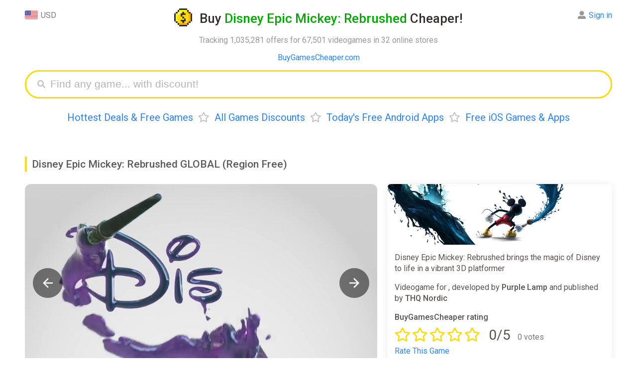

--- FILE ---
content_type: text/html; charset=UTF-8
request_url: https://buygamescheaper.com/disney-epic-mickey-rebrushed/global-region-free-region-prices/
body_size: 15042
content:
<!DOCTYPE html>
<html ⚡ lang="en-US">
<head>
  <meta charset="utf-8">
  <meta name="verify-admitad" content="3e9364c2f6" />
  <script async src="https://cdn.ampproject.org/v0.js"></script>
  <title>Buy Disney Epic Mickey: Rebrushed GLOBAL (Region Free) CD Key Cheaper - up to 99% off</title>
  <meta name="viewport" content="width=device-width,minimum-scale=1,initial-scale=1">
  <meta name="description" content="From &#36;2.04, discounts up to 99%, deals and cheap Disney Epic Mickey: Rebrushed cd keys for , PC, PlayStation 5, Nintendo Switch, PlayStation 4, Xbox Series X/S and Xbox One" />
  <meta property="og:title" content="From &#36;2.04, discounts up to 99%, deals and cheap Disney Epic Mickey: Rebrushed cd keys for , PC, PlayStation 5, Nintendo Switch, PlayStation 4, Xbox Series X/S and Xbox One" />
  <meta name="og:description" content="From &#36;2.04, discounts up to 99%, deals and cheap Disney Epic Mickey: Rebrushed cd keys for , PC, PlayStation 5, Nintendo Switch, PlayStation 4, Xbox Series X/S and Xbox One" />
  <meta property="og:url" content="https://buygamescheaper.com/disney-epic-mickey-rebrushed/global-region-free-region-prices/" />
  <meta name="yandex-verification" content="a0791bb2118fb2a6" />
  <meta name="msvalidate.01" content="F4994398EB7817FB5903073FDC58100B" />
  <meta name="4dc545f9bcd3802" content="759a3014dc2ba92598daa37f8c3a4c74" />
  <meta name="fo-verify" content="68e94479-d341-4df6-b067-120e36dc41b2" />
  <meta property="og:site_name" content="BuyGamesCheaper"/>
  <meta property="og:image" content="https://buygamescheaper.com/img/share_images/73080.jpg" />
  <meta property="og:image:type" content="image/jpeg" />
  <meta name="twitter:card" content="summary_large_image" />
  <meta name="twitter:image" content="https://buygamescheaper.com/img/share_images/73080.jpg" />
  <meta property="og:image:width" content="1200" />
  <meta property="og:image:height" content="630" />
  <link rel="image_src" href="https://buygamescheaper.com/img/share_images/73080.jpg" />
  <script async custom-element="amp-autocomplete" src="https://cdn.ampproject.org/v0/amp-autocomplete-0.1.js"></script>
  <script async custom-element="amp-form" src="https://cdn.ampproject.org/v0/amp-form-0.1.js"></script>
  <script async custom-element="amp-bind" src="https://cdn.ampproject.org/v0/amp-bind-0.1.js"></script>
  <script async custom-template="amp-mustache" src="https://cdn.ampproject.org/v0/amp-mustache-0.2.js"></script>
  <script async custom-element="amp-analytics" src="https://cdn.ampproject.org/v0/amp-analytics-0.1.js"></script>
  <script async custom-element="amp-animation" src="https://cdn.ampproject.org/v0/amp-animation-0.1.js"></script>
  <script async custom-element="amp-selector" src="https://cdn.ampproject.org/v0/amp-selector-0.1.js"></script>
<script async custom-element="amp-carousel" src="https://cdn.ampproject.org/v0/amp-carousel-0.2.js"></script>
<script async custom-element="amp-video" src="https://cdn.ampproject.org/v0/amp-video-0.1.js"></script>
<script async custom-element="amp-youtube" src="https://cdn.ampproject.org/v0/amp-youtube-0.1.js"></script>
<script async custom-element="amp-lightbox-gallery" src="https://cdn.ampproject.org/v0/amp-lightbox-gallery-1.0.js"></script>
<script async custom-element="amp-iframe" src="https://cdn.ampproject.org/v0/amp-iframe-0.1.js"></script>
  <link rel="apple-touch-icon" sizes="57x57" href="/img/favicon/apple-icon-57x57.png">
  <link rel="apple-touch-icon" sizes="60x60" href="/img/favicon/apple-icon-60x60.png">
  <link rel="apple-touch-icon" sizes="72x72" href="/img/favicon/apple-icon-72x72.png">
  <link rel="apple-touch-icon" sizes="76x76" href="/img/favicon/apple-icon-76x76.png">
  <link rel="apple-touch-icon" sizes="114x114" href="/img/favicon/apple-icon-114x114.png">
  <link rel="apple-touch-icon" sizes="120x120" href="/img/favicon/apple-icon-120x120.png">
  <link rel="apple-touch-icon" sizes="144x144" href="/img/favicon/apple-icon-144x144.png">
  <link rel="apple-touch-icon" sizes="152x152" href="/img/favicon/apple-icon-152x152.png">
  <link rel="apple-touch-icon" sizes="180x180" href="/img/favicon/apple-icon-180x180.png">
  <link rel="icon" type="image/png" sizes="192x192"  href="/img/favicon/android-icon-192x192.png">
  <link rel="icon" type="image/png" sizes="32x32" href="/img/favicon/favicon-32x32.png">
  <link rel="icon" type="image/png" sizes="96x96" href="/img/favicon/favicon-96x96.png">
  <link rel="icon" type="image/png" sizes="16x16" href="/img/favicon/favicon-16x16.png">
  <link rel="manifest" href="/img/favicon/manifest.json">
  <link rel="stylesheet" href="https://fonts.googleapis.com/css?family=Roboto:ital,wght@0,400;0,500;0,700;0,900;1,400" />
  <link rel="alternate" href="https://buygamescheaper.eu/disney-epic-mickey-rebrushed/global-region-free-region-prices/" hreflang="x-default" />
  <link rel="alternate" href="https://buygamescheaper.com/disney-epic-mickey-rebrushed/global-region-free-region-prices/" hreflang="en-us" />
  <link rel="canonical" href="https://buygamescheaper.com/disney-epic-mickey-rebrushed/global-region-free-region-prices/" />
  <meta name="msapplication-TileColor" content="#ffffff">
  <meta name="msapplication-TileImage" content="/img/favicon/ms-icon-144x144.png">
  <meta name="theme-color" content="#ffffff">

  <style amp-custom>body{font-family:'Roboto',Arial,Helvetica,sans-serif;height:100%}html{height:100%;-webkit-font-smoothing:antialiased}footer{text-align:center;padding:20px 0;font-size:14px;line-height:20px;margin-top:20px}b,strong{font-weight:500}.info{padding:15px;display:inline-block;width:100%;box-sizing:border-box;box-shadow:0 0 15px #ebebeb;border-radius:12px}.nav,.game_tpl,.info.sort{margin-bottom:20px}.input_label{margin-bottom:7px}.comments{display:inline-block;float:left;width:70%;padding-right:20px;box-sizing:border-box}.comment_box{box-shadow:0 0 15px #ebebeb;border-radius:12px;padding:15px;display:flex;margin-bottom:20px;position:relative}.comment_content{display:inline-flex;width:calc(100% - 115px);margin-left:15px;flex-direction:column}.comment_box.add_comment .user_name{display:none}.comment_date{display:inline-block;float:right;font-size:15px}.comment_delete{float:right;margin-left:20px;cursor:pointer;color:#cdcdcd}.comment_delete:hover{color:#000}.comment_form{display:inline-flex;flex-direction:column}.comment_textarea{border:none;background:#f8f8f8;resize:vertical;height:100%;padding:15px;box-sizing:border-box;font-size:16px;border-radius:12px;margin-bottom:15px;outline:none;min-height:100px;width:100%;font-family:sans-serif}.comment_submit{display:inline-block;float:right}.comment_box .user_name{margin-bottom:15px}.comment_box .user_name .l_ks{font-size:20px;font-weight:700}.comment_box #bgc_rating{position:absolute;bottom:18px}.comment_rate_text{vertical-align:top;margin-right:8px;line-height:29px}.comments_rating{margin-top:15px;color:#ffdc00}.comment_updated{margin:12px 0;font-size:15px;color:#989898}.modal_parent{position:fixed;display:flex;align-items:center;background:#00000061;z-index:5;left:0;top:0;width:100%;overflow:auto;height:100%;box-sizing:border-box}.modal_content{box-sizing:border-box;padding:20px;margin:0 auto;width:90%;max-width:500px;position:relative;background:#fff;border-radius:12px}.modal_close{cursor:pointer;font-size:21px;position:absolute;right:20px;top:20px}.no_dots_ul{list-style-type:none;padding:0 10px}.track_ul li{float:left;width:50%;user-select:none;min-width:200px}.track_ul span{font-size:13px}.t .fas{position:relative;bottom:-2px;margin-left:5px;display:none}.sinfo>*:first-child{margin-top:0}.clr{clear:both}.modal_right{box-sizing:border-box;padding:20px;margin:0 auto;width:90%;max-width:500px;background:#fff;border-radius:12px;position:fixed;right:20px;bottom:5%;box-shadow:0 2px 10px #e7e7e7}.modal_right h3,.modal_content h3{margin-top:0;padding-right:30px;border-left:#ffdc00 3px solid;padding-left:10px;font-weight:400}.modal_right{transform:translateX(1000px);transition:all .5s;opacity:0}.modal_right.anim{animation:modal_right_anim 12s ease-in-out}@keyframes modal_right_anim{0%{transform:translateX(1000px);opacity:0}10%{transform:translateX(1000px);opacity:0}13%{transform:translateX(0);opacity:1}97%{transform:translateX(0);opacity:1}100%{transform:translateX(1000px);opacity:0}}.game_tpl .no_image{background:url(/img/noimage.jpg) no-repeat center;width:100%;padding-bottom:27%;display:block;background-size:contain}.nav{text-align:center}.nav a,.nav span{margin:0 10px}.product{width:70%;float:left;display:inline-block;box-sizing:border-box;padding-right:20px;margin-bottom:40px}.product_side_col{width:30%;display:inline-block}.product_side{padding:15px;border-radius:12px;box-shadow:0 0 15px #ebebeb;box-sizing:border-box;margin-bottom:40px}.product_side>*:first-child{margin-top:0}.product_side>*:last-child{margin-bottom:0}.sinfo{margin-bottom:20px;position:relative;max-height:130px;overflow:hidden}.container{max-width:1400px;margin:0 auto;padding:0 50px}a{text-decoration:none;color:#2a85ff}a:hover{border:none;color:red}h1{text-align:center;color:#332f2e;line-height:32px;font-size:26px}h2{color:#5a5a5a;padding-left:10px;margin:25px 0;line-height:30px;font-size:21px;border-left:#ffdc00 4px solid}h1,h2,h3{font-weight:500}h1 .light{color:#02ab00}h1 .a{display:inline-block;vertical-align:bottom;margin-right:15px;width:36px;height:36px;border:0}h1 .i{display:inline-block;vertical-align:bottom;width:36px;height:36px;position:relative;transition:transform 0.6s;transform-style:preserve-3d}h1 .a:hover .i{transform:rotateY(360deg)}h1 .i .back,h1 .i .front{position:absolute;width:100%;height:100%;left:0;top:0;backface-visibility:hidden;background-image:url(/img/favicon/android-icon-192x192.png);display:inline-block;background-position:center;background-size:contain;image-rendering:pixelated;background-repeat:no-repeat}h1 .i .back{transform:rotateY(180deg)}header{position:relative;margin-bottom:40px}header .expl{text-align:center}header .menu{text-align:center;font-size:20px;margin-top:25px;line-height:27px}header .menu .bull{color:#bfbfbf;margin:0 10px}.login,.currency{position:absolute;line-height:28px;margin-bottom:12px;text-align:center;cursor:default}.currency{left:0;top:0}.login .alert{position:absolute;right:-10px;background:#ffdc00;color:#000;border-radius:18px;padding:3px;text-align:center;top:2px;opacity:1;animation:blinker 1s linear infinite}.game_header .game_info .button_row.lv .favs.add,.game_header .game_info .button_row:not(.lv) .favs.del,.game_header .game_info .button_row.nf .follow,.game_header .game_info .button_row:not(.nf) .unfollow,.game_tpl.lv .favs.add,.game_tpl:not(.lv) .favs.del,.game_tpl.nf .follow,.game_tpl:not(.nf) .unfollow{display:none}.login .li .alert{position:relative;right:0;display:inline-block;margin:0 8px 4px 0}.login .alert.blue{background:#5ea3ff}@keyframes blinker{50%{opacity:0}}.login{top:0;right:0;text-align:left;color:#8c8c8c}.login:hover .ul,.currency:hover .ul{visibility:visible}.login:hover>.alert{display:none}.mainmenu{padding:40px 0 20px;text-align:center;display:inline-block;width:100%}.mainmenu .l_ks{margin:0 20px;text-decoration:none;font-size:26px;border-bottom:#afd2ff59 3px solid;color:#2a85ff}.mainmenu .l_ks:hover{border:none}.game_tpl{width:100%;border-radius:12px;box-shadow:0 0 15px #ebebeb;display:inline-block;box-sizing:border-box;position:relative;padding-right:150px;padding-left:435px;vertical-align:bottom;overflow:hidden;min-height:143px}.game_tpl .img{margin:15px;display:inline-block;box-sizing:border-box;width:420px;border:0;vertical-align:top;height:calc(100% - 30px);position:absolute;left:0;top:0;background-position:top;border-radius:6px;background-size:100%;background-repeat:no-repeat;image-rendering:-webkit-optimize-contrast}.game_tpl.noimage .img{background-size:contain}.game_tpl .ginfo{padding:15px;box-sizing:border-box;display:inline-block;vertical-align:top;width:100%}.game_tpl .title{font-size:20px;max-width:100%;box-sizing:border-box;font-weight:500}.game_tpl .side{font-size:14px}.game_tpl .side,.game_tpl .price,.game_tpl .pp_ks{margin-top:6px}.game_tpl .pp_ks.fl{display:block;margin-right:0}.pp_ks .pp{padding:3px 11px;border-radius:6px;color:#fff;display:inline-block;margin-right:5px}.pp_ks.fl .lp_ks{width:100px;text-align:center}.pp_ks.fl .pp_ss{width:100px;display:inline-block}.pp_ks.fl .pp{text-align:center;padding:2px 10px;border:none}.pp_ks .pp.red{background:#eb6565;color:#fff}.pp_ks .rar{font-size:18px;margin:0 10px 0 5px}.game_tpl .price{display:inline-block;margin-right:15px}.ppr{color:#2a85ff;padding:1px 5px;font-size:13px;border:#2a85ff 1px solid;border-radius:5px;font-weight:500}.game_tpl .buttons{position:absolute;right:15px;top:15px;text-align:right}.game_tpl .but{background:#f7f7f7;border:0;border-radius:12px;font-size:13px;padding:10px 20px;color:#348bff;cursor:pointer;display:inline-block;width:145px;box-sizing:border-box;font-weight:700}.game_tpl .pp_ks{display:inline-block;font-size:14px;margin-right:15px;color:#818181;vertical-align:bottom}.game_tpl .pp_ks .fas{margin-right:2px}.game_tpl .lp_ks{margin-right:6px;vertical-align:middle}.game_tpl .price span{padding:2px 10px;border-radius:6px;font-size:15px;display:inline-block;font-weight:500}.login .ul,.currency .ul{box-shadow:0 2px 10px 0 rgb(214 214 214 / 50%);list-style:none;border-radius:12px;padding:4px 10px 2px;position:absolute;white-space:nowrap;top:-4px;visibility:hidden;right:50%;z-index:3;background:#fff;margin:0 -41px 0 0}.login .ul{margin:0 -10px 0 0;right:0}.login .li,.currency .li{margin-bottom:2px}.login .fas,.login .far{margin-right:6px}.currency .img{width:26px;vertical-align:top;margin-right:6px;display:inline-block}.grey{color:#797979}.light_grey{color:#989898}.head_link{color:blue;text-align:center}.search_games{display:block;height:35px;padding:8px 10px 8px 40px;margin:0 auto;border-radius:40px;border:#ffdc00 3px solid;transition:all .5s;position:relative}.submit[disabled]{background:#dbdbdb}.search_games .fas{color:#c4c4c4;position:absolute;top:17px;left:22px;font-size:16px}.search_games amp-autocomplete{width:100%}.filters{margin-bottom:20px;position:relative;max-height:115px;overflow:hidden;transition:max-height .7s ease}.sinfo.show,.Ptable.cut.show{max-height:999999px}.filters.show{max-height:999px}.sinfo.show .show,.Ptable.show .show_all,.filters.show .show{display:none}.trustpilot{margin-bottom:10px}.trustpilot .widget{display:inline-block;position:relative;margin-bottom:4px}.trustpilot .bg{background:#c3c3c3;position:absolute;width:100%;height:100%;z-index:1}.trustpilot .wd{background:#00b67a;position:absolute;width:100%;height:100%;z-index:2}.trustpilot .tps{color:#fff;position:relative;font-size:23px;border-left:#fff 2px solid;border-right:#fff 2px solid;text-shadow:0 1px 0 #3f3f3f;width:29px;height:29px;display:inline-block;line-height:28px;z-index:3}.sinfo .show,.Ptable .show_all,.filters .show{background:linear-gradient(180deg,#fff0 0%,rgb(255 255 255 / 36%) 33%,rgb(255 255 255 / 89%) 66%,#ffffff 100%);position:absolute;width:100%;bottom:0;height:75px;text-align:center;line-height:75px;transition:.2s ease;z-index:3;left:0}.sinfo .show .t,.Ptable .show_all .t,.game_header .game_info .button_row .button,.filters .show .t{cursor:pointer;padding:12px 28px;background:#fff;box-shadow:0 0 15px #d2d2d275;border-radius:12px;color:#348bff;font-weight:500;-webkit-appearance:none;border:none;font-size:16px;font-family:'Roboto'}.notfound{margin-bottom:20px}article{color:#595251;line-height:22px;display:inline-block;width:100%}article li{margin-bottom:3px}.filters .name{margin-bottom:5px;line-height:34px;min-width:95px}.filters a{margin-right:10px;text-decoration:none;display:inline-block;padding:5px 13px;background:#f4f4f4d6;margin-bottom:7px;border-radius:9px;color:#818181;font-size:13px}.filters a.active,.filters a:hover{border-color:#edf5ff;background:#edf5ff;color:#2a85ff}.filters .frow{display:flex;margin-bottom:5px}article .menu{margin-bottom:20px}.captcha{max-width:400px;height:auto;image-rendering:-webkit-optimize-contrast}.send_error:not(:empty),.comment_error:not(:empty),.login_error:not(:empty),.register_error:not(:empty){margin-bottom:17px;color:red;max-width:400px}.profile_avatar{width:100px;height:100px;overflow:hidden;border-radius:12px;image-rendering:-webkit-optimize-contrast}.login_success:not(:empty){margin-bottom:17px;color:#09ad38;max-width:400px}.product_side ul{padding-left:16px}.submit{max-width:400px;display:block;width:100%;font-size:19px;background:#ffdc00;border-radius:12px;padding:11px 18px;border:0;font-weight:700;cursor:pointer;color:#000;font-weight:400;text-align:center;box-sizing:border-box}.modal_content .submit{width:100%;max-width:initial}.modal_content .submit+.submit{margin-top:15px}article .menu .l_ks{margin-right:10px}.amp-carousel-button{width:60px;height:60px;background-size:50%;border-radius:30px;cursor:pointer;z-index:12}.amp-carousel-button:focus{outline:none;border:none}.input{font-size:19px;outline:none;box-sizing:border-box;width:100%;height:auto;padding:9px 18px;border-radius:20px;border:0;background:#f8f8f8;display:block;max-width:400px}textarea.input{min-height:150px}.search_games_input{width:100%;border:none;height:35px;font-size:21px;outline:none;box-sizing:border-box;background:none}.input::placeholder,.search_games_input::placeholder{color:#b4b4b4}.Ptable .cell{display:inline-flex;width:100%;margin-bottom:15px;padding-bottom:10px;position:relative;min-height:55px;font-size:15px;padding:15px;box-shadow:0 0 15px #ebebeb;border-radius:12px;box-sizing:border-box}.Ptable .cell .rcol{width:100%}.Ptable .show_all{display:none}.Ptable.cut{max-height:1200px;overflow:hidden;padding:15px;margin:-15px}.Ptable.cut:not(.show) .show_all{display:block}.Ptable{position:relative;transition:max-height .7s ease}.Ptable .shopname{font-size:15px;margin-top:4px;color:#a2a0a0}.Ptable .name{padding-right:180px}.Rtable .oldprice,.Ptable .cell .oldprice,.Ptable .cell .price,.Rtable .price,.Ptable .cell .discount,.Rtable .discount,.Ptable .promocode,.Rtable .promocode{font-size:14px;border-radius:6px;padding:2px 10px;margin-right:6px;display:inline-block;vertical-align:top;font-weight:500;margin-top:8px}.Ptable .promocode,.Rtable .promocode{padding:0;font-size:15px;overflow:hidden;height:26px;white-space:nowrap}.Ptable .promocode .text,.Rtable .promocode .text{color:#fff;display:inline-block;background:#5e9dff;padding:2px 9px;vertical-align:top;user-select:none}.Ptable .promocode .code,.Rtable .promocode .code{display:inline-block;vertical-align:top;padding:0 10px;border:#5e9dff 2px dashed;border-left:0;border-right:0;color:#34302e}.game_tpl .price span,.pp_ks .pp,.Rtable .price,.Ptable .cell .price{background:#5fce5e;color:#fff}div[class*="autocomplete-results"]{box-shadow:0 0 15px #ebebeb;border-radius:12px}.pp_ks .pp.yellow,.Rtable .discount,.Ptable .cell .discount{background:#ffe750;color:#34302e}.Rtable .oldprice,.Ptable .cell .oldprice{color:#757575;position:relative}.Rtable .oldprice:before,.Ptable .cell .oldprice:before{content:'';width:100%;height:3px;background:#ff000042;position:absolute;transform:rotate(0deg);left:0;top:calc(50% - 2px)}.Ptable .cell .shopnow{position:absolute;right:0;top:0;width:55px;height:55px;background:#f7f7f7;text-decoration:none;line-height:52px;text-align:center;font-size:18px;font-family:Verdana;font-weight:700;color:#969696;border-radius:63px;box-shadow:0 2px 0 #eaeaea;display:none}.game_header .game_info .button_row .button:hover,.game_tpl .but:hover,.sinfo .show .t:hover,.Ptable .show_all .t:hover,.filters .show .t:hover,.Ptable .cell .shopnow:hover{background:#f1f1f1;box-shadow:none}.Ptable .cell .im_parent{margin-right:15px;display:inline-block;float:left;border:0}.Ptable .cell .im{width:35vw;max-width:200px;background-position:center;background-size:contain;background-repeat:no-repeat;border-radius:12px;overflow:hidden}.Ptable .cell .im amp-img{image-rendering:-webkit-optimize-contrast}.Rtable{display:-webkit-box;display:flex;flex-wrap:wrap;margin:0 0 3em 0;padding:0}.Rtable-cell{box-sizing:border-box;width:20%}.Rtable>.Rtable-cell{display:flex;padding:10px}.Rtable-cell .cell-contents{box-shadow:0 0 15px #ebebeb;border-radius:12px;width:100%;display:inline-flex;flex-wrap:wrap}.Rtable-cell .rcell_image{width:100%;max-width:100%;height:auto;border-radius:12px 12px 0 0;object-fit:cover}.Rtable-cell .image{border-radius:12px 12px 0 0;display:block;text-decoration:none;border:0;width:100%;align-self:flex-start}.Rtable-cell .noimage{background-size:200px}.Rtable-cell .name{margin:10px 0 0;padding:0 15px;width:100%}.Rtable-cell .name .l_ks{font-weight:500}.Rtable-cell .dop{padding:15px;align-self:flex-end;width:100%}.Rtable-cell .pod{display:inline-flex;flex-wrap:wrap;width:100%;align-self:flex-start}.Rtable-cell .shop{font-size:14px}.allp .l_ks{font-weight:400}.Rtable-cell .allp{margin-top:15px}.allp a{padding:10px 20px;background:#f4f4f4d6;font-weight:500;border-radius:12px;font-size:15px;display:block;text-align:center}.allp a:hover{background:#f1f1f1;color:#2a85ff}.custom_scrollbar::-webkit-scrollbar{width:11px;height:11px}.custom_scrollbar::-webkit-scrollbar-thumb{background:#e9e9e9;border-radius:10px}.custom_scrollbar::-webkit-scrollbar-track{background:#f7f7f7;border-radius:10px}.game_header{position:relative;z-index:0;display:flex}.game_header .carousel{width:100%;max-width:60%;margin-right:20px;flex-wrap:wrap}.game_header .game_info{display:flex;width:40%;flex-flow:column;box-shadow:0 0 15px #ebebeb;border-radius:12px}.game_header .game_info .button_row{margin:0 15px 20px}.game_header .game_info .button_row .far,.game_header .game_info .button_row .fas{margin-right:5px}.game_header .game_info .button_row .button{text-align:center;display:inline-block;width:49%;box-sizing:border-box;float:left;padding:12px;box-shadow:none;background:#f4f4f4d6}.allp .far,.allp .fas,.game_tpl .buttons .far,.game_tpl .buttons .fas{margin-right:5px}.game_tpl .favs{margin-top:12px}.game_header .game_info .button_row .l_button{margin-right:1%}.game_header .game_info .button_row .r_button{margin-left:1%}.info .isle{display:inline-block;width:100%}.isle .game_rating{line-height:28px;margin:10px 0 15px}.isle .game_stars{display:inline-block;color:#ffdc00;font-size:28px;margin-right:10px}.game_stars .far{margin-right:3px}.isle .rating{margin:0 0 3px;display:inline-block;padding:0 6px;position:relative;border-radius:20px;overflow:hidden;vertical-align:bottom;margin-right:8px}.isle .wd{background:#01ab00;z-index:2;border-radius:20px}.isle .wd,.isle .ld{width:100%;display:block;position:absolute;left:0;top:0;height:100%}.isle .ld{background:#e2e2e2}.isle .rate{line-height:31px;vertical-align:bottom;font-size:15px}.isle .title{font-weight:500;display:inline-block;width:100%}.isle .rw{width:33.3%;float:left;margin-top:10px;display:inline-block;user-select:none}.rw .name{font-size:13px}.rw+.steam{margin-top:20px}.rateit{user-select:none;display:inline-block;min-width:190px}.rate_link,.rateit_total .votes,.rateit_total .score,.rateit_total{display:inline-block}.rateit_total{margin-right:10px}.rateit_total .votes{margin-left:10px}.rateit_total .score{font-size:28px}.rateit .ss{position:relative;display:inline-block;text-align:center;padding-right:4px;float:left;cursor:pointer}.done_tick{display:block;position:fixed;top:50%;opacity:0;left:50%;width:100px;height:100px;z-index:3000;background:#ffdc00c4;text-align:center;margin:-70px 0 0 -70px;padding:25px;border-radius:25px;transform:scale(0)}.done_tick svg{enable-background:new 0 0 37 37;max-width:100%;max-height:100%}.done_tick .circ{opacity:0;stroke-dasharray:130;stroke-dashoffset:130;-webkit-transition:all 1s;-moz-transition:all 1s;-ms-transition:all 1s;-o-transition:all 1s;transition:all 1s;fill:none;stroke:#fff;stroke-width:3;stroke-linejoin:round;stroke-miterlimit:10}.done_tick .tick{stroke-dasharray:50;stroke-dashoffset:50;-webkit-transition:stroke-dashoffset 1s 0.5s ease-out;-moz-transition:stroke-dashoffset 1s 0.5s ease-out;-ms-transition:stroke-dashoffset 1s 0.5s ease-out;-o-transition:stroke-dashoffset 1s 0.5s ease-out;transition:stroke-dashoffset 1s 0.5s ease-out;fill:none;stroke:#fff;stroke-width:3;stroke-linejoin:round;stroke-miterlimit:10}.done_tick svg .path{opacity:1;stroke-dashoffset:0}.rateit input:checked+.ss+input+.ss+input+.ss+input+.ss+input+.ss .star_hover,.rateit input:checked+.ss+input+.ss+input+.ss+input+.ss .star_hover,.rateit input:checked+.ss+input+.ss+input+.ss .star_hover,.rateit input:checked+.ss+input+.ss .star_hover,.rateit input,.rateit .ss:hover+input+.ss+input+.ss+input+.ss+input+.ss .star_hover,.rateit .ss:hover+input+.ss+input+.ss+input+.ss .star_hover,.rateit .ss:hover+input+.ss+input+.ss .star_hover,.rateit .ss:hover+input+.ss .star_hover{display:none}.rateit .stars{display:inline-block}.user-valid .rateit .star_hover,.rateit .stars:hover .star_hover{display:inline-block}.rateit .star_hover,.rateit .star{color:#ffdc00;font-size:28px}.rateit .star_hover{display:none;position:absolute;top:0;left:0}.rateit .num{margin-top:8px}.game_info .info .rating .star{color:#fff;position:relative;z-index:3;padding:3px;display:inline-block;font-size:17px;vertical-align:sub}.rw .votes{font-size:15px}.rw.steam .wd{background:#006eab}.game_header .game_info .info{width:100%;height:100%;box-sizing:border-box;line-height:22px;color:#595251;box-shadow:none}.game_header .game_info .info>p:first-of-type{margin-top:0}.game_header .game_info .game_img{width:100%;padding-bottom:27%;background-size:cover;border-radius:8px 8px 0 0}.game_header #carousel{border-radius:12px;margin-bottom:15px;cursor:pointer;overflow:hidden}.game_header #carouselSelector{display:block;width:100%}.game_header #carouselSelector amp-img{border-radius:12px;box-shadow:0 0 15px #ebebeb;width:355px;height:200px}.game_header #carouselPreview{height:200px}.game_header #carouselPreview [option][selected]{outline:none}.game_header .no_image{width:840px;height:450px;background:url(/img/noimage.jpg) no-repeat center;box-shadow:0 0 15px #ebebeb;border-radius:12px;background-size:240px}@media only screen and (max-width:1200px){.isle .rw{width:100%}.comments,.product_side_col,.product{width:100%;padding:0}.Rtable-cell{width:32%}}@media only screen and (max-width:450px){.isle .rw{width:50%}.container{padding:0 12px}.game_header{flex-wrap:wrap}.game_header .carousel{max-width:100%;margin-right:0;margin-bottom:15px}.comment_box .profile_avatar{position:absolute;top:15px;left:15px;width:45px;height:45px}.isle .game_stars{font-size:24px}.comments_rating .grey{font-size:14px}.comment_box #bgc_rating{bottom:75px}.comment_submit{margin-top:75px}.game_header #carouselSelector .amp-carousel-button,.carousel_not_empty .game_img,.comment_box.add_comment .profile_avatar{display:none}.comment_date{float:none;margin-top:2px;font-size:14px}.comment_box .user_name{padding:0 20px 0 58px}.comment_content{width:100%;margin:0}.comment_delete{position:absolute;right:15px;top:15px}.comment_text{font-size:15px}.game_tpl .but{box-shadow:none;font-size:13px;padding:4px 10px}.comment_box .user_name .l_ks{font-size:18px}.pp_ks .rar{margin:0 5px 0 0}.pp_ks.fl .pp_ss,.pp_ks.fl .pp{width:auto}.game_tpl .img amp-img{border-radius:6px 6px 0 0}.amp-carousel-button{width:35px;height:35px;background-size:50%}.game_tpl .favs{margin-top:8px}.game_tpl .buttons{right:12px;top:12px}.game_tpl{padding:0}.game_tpl .side{line-height:20px;margin:5px 0 10px}.game_tpl .ratings{margin-top:5px}.game_tpl .img{width:100%;margin:0;max-width:none;position:relative;padding-bottom:28%}.game_tpl .ginfo{width:100%;padding:12px;box-sizing:border-box}.game_tpl .side .price{font-size:14px;top:12px;right:12px}.mainmenu{white-space:nowrap;width:100%;overflow:scroll;height:28px}.mainmenu .l_ks{font-size:21px;border-bottom:#afd2ff59 2px solid}.sinfo{font-size:14px;line-height:20px}.isle .rw{margin-top:10px}.game_header .game_info{width:100%;position:relative;z-index:1}.game_header #carouselSelector amp-img{width:130px;height:73px}.game_header #carouselSelector{height:73px}.head_panel{text-align:center;margin-bottom:20px}.login,.currency{position:relative;display:inline-block;margin:0 5px}.Ptable .name a{font-size:15px;line-height:19px}.filters .frow{display:block}.filters{max-height:140px}.Rtable>.Rtable-cell{width:100%;margin-right:0}.Rtable .oldprice{font-size:16px}.game_header .carousel.carousel_empty,.Ptable .cell .shopnow{display:none}.Ptable .name{padding:0}.modal_right{transform:translateY(1000px);bottom:20px}.modal_right.anim{animation:modal_right_anim 12s ease-in-out}@keyframes modal_right_anim{0%{transform:translateY(1000px);opacity:0}10%{transform:translateY(1000px);opacity:0}13%{transform:translateY(0);opacity:1}97%{transform:translateY(0);opacity:1}100%{transform:translateY(1000px);opacity:0}}}.fa,.fab,.fal,.far,.fas{-moz-osx-font-smoothing:grayscale;-webkit-font-smoothing:antialiased;display:inline-block;font-style:normal;font-variant:normal;text-rendering:auto;line-height:1}.fa-angle-down:before{content:"\f107"}.fa-arrow-alt-circle-down:before{content:"\f358"}.fa-eye:before{content:"\f06e"}.fa-times:before{content:"\f00d"}.fa-star:before{content:"\f005"}.fa-user-alt:before{content:"\f406"}.fa-sign-out-alt:before{content:"\f2f5"}.fa-arrow-alt-circle-down:before{content:"\f358"}.fa-chart-bar:before{content:"\f080"}.fa-search:before{content:"\f002"}.fa-heart:before{content:"\f004"}.fa-heart-broken:before{content:"\f7a9"}.fa-trash:before{content:"\f1f8"}.fa-eye-slash:before{content:"\f070"}@font-face{font-family:"Font Awesome 5 Brands";font-style:normal;font-weight:400;font-display:auto;src:url(https://use.fontawesome.com/releases/v5.8.1/webfonts/fa-brands-400.eot);src:url(https://use.fontawesome.com/releases/v5.8.1/webfonts/fa-brands-400.eot?#iefix) format("embedded-opentype"),url(https://use.fontawesome.com/releases/v5.8.1/webfonts/fa-brands-400.woff2) format("woff2"),url(https://use.fontawesome.com/releases/v5.8.1/webfonts/fa-brands-400.woff) format("woff"),url(https://use.fontawesome.com/releases/v5.8.1/webfonts/fa-brands-400.ttf) format("truetype"),url(https://use.fontawesome.com/releases/v5.8.1/webfonts/fa-brands-400.svg#fontawesome) format("svg")}.fab{font-family:"Font Awesome 5 Brands"}@font-face{font-family:"Font Awesome 5 Free";font-style:normal;font-weight:400;font-display:auto;src:url(https://use.fontawesome.com/releases/v5.8.1/webfonts/fa-regular-400.eot);src:url(https://use.fontawesome.com/releases/v5.8.1/webfonts/fa-regular-400.eot?#iefix) format("embedded-opentype"),url(https://use.fontawesome.com/releases/v5.8.1/webfonts/fa-regular-400.woff2) format("woff2"),url(https://use.fontawesome.com/releases/v5.8.1/webfonts/fa-regular-400.woff) format("woff"),url(https://use.fontawesome.com/releases/v5.8.1/webfonts/fa-regular-400.ttf) format("truetype"),url(https://use.fontawesome.com/releases/v5.8.1/webfonts/fa-regular-400.svg#fontawesome) format("svg")}.far{font-weight:400}@font-face{font-family:"Font Awesome 5 Free";font-style:normal;font-weight:900;font-display:auto;src:url(https://use.fontawesome.com/releases/v5.8.1/webfonts/fa-solid-900.eot);src:url(https://use.fontawesome.com/releases/v5.8.1/webfonts/fa-solid-900.eot?#iefix) format("embedded-opentype"),url(https://use.fontawesome.com/releases/v5.8.1/webfonts/fa-solid-900.woff2) format("woff2"),url(https://use.fontawesome.com/releases/v5.8.1/webfonts/fa-solid-900.woff) format("woff"),url(https://use.fontawesome.com/releases/v5.8.1/webfonts/fa-solid-900.ttf) format("truetype"),url(https://use.fontawesome.com/releases/v5.8.1/webfonts/fa-solid-900.svg#fontawesome) format("svg")}.fa,.far,.fas{font-family:"Font Awesome 5 Free"}.fa,.fas{font-weight:900}</style>
  <style amp-boilerplate>body{-webkit-animation:-amp-start 8s steps(1,end) 0s 1 normal both;-moz-animation:-amp-start 8s steps(1,end) 0s 1 normal both;-ms-animation:-amp-start 8s steps(1,end) 0s 1 normal both;animation:-amp-start 8s steps(1,end) 0s 1 normal both}@-webkit-keyframes -amp-start{from{visibility:hidden}to{visibility:visible}}@-moz-keyframes -amp-start{from{visibility:hidden}to{visibility:visible}}@-ms-keyframes -amp-start{from{visibility:hidden}to{visibility:visible}}@-o-keyframes -amp-start{from{visibility:hidden}to{visibility:visible}}@keyframes -amp-start{from{visibility:hidden}to{visibility:visible}}</style><noscript><style amp-boilerplate>body{-webkit-animation:none;-moz-animation:none;-ms-animation:none;animation:none}</style></noscript>

</head>
<body>
  <amp-analytics type="gtag" data-credentials="include">
  <script type="application/json">
  {
    "vars": {
      "gtag_id": "G-R7D9T6YNGQ",
      "config": {
        "G-R7D9T6YNGQ": { "groups": "default" }
      }
    },
    "triggers": {
      "trackPageview": {
        "on": "visible",
        "request": "pageview"
      }
    }
  }
  </script>
  </amp-analytics>
  <amp-analytics id="yandexMetrica" type="metrika">
    <script data-component="yandex" type="application/json">
      { "vars": { "counterId": "69151504" }, "triggers": { "notBounce": { "on": "timer", "timerSpec": { "immediate": false, "interval": 15, "maxTimerLength": 16 }, "request": "notBounce" } } }
    </script>
  </amp-analytics>

  <div class="container">
    <header>
      <h1><a href="/" class="a"><span class="i"><span class="front"></span><span class="back"></span></span></a>Buy <span class="light">Disney Epic Mickey: Rebrushed</span> Cheaper!</h1>
      <div class="light_grey expl">Tracking 1,035,281 offers for 67,501 videogames in 32 online stores</div>
      <p class="head_link"><a href="/">BuyGamesCheaper.com</a></p>
      <div class="head_panel">
        <div class="currency grey">
          <ul class="ul"><li class="li"><amp-img width="26" height="26" src="/img/currency/usd.svg" class="img"></amp-img>USD</li>
<li class="li"><amp-img  width="26" height="26" src="/img/currency/eur.svg" class="img"></amp-img><a href="https://buygamescheaper.eu/disney-epic-mickey-rebrushed/global-region-free-region-prices/">EUR</a></li></ul><amp-img  width="26" height="26" src="/img/currency/usd.svg" class="img"></amp-img>USD
        </div>
        <div class="login">
          <i aria-hidden="true" class="fas fa-user-alt light_grey"></i><a href="https://buygamescheaper.com/login/">Sign in</a>
        </div>
      </div>
      <form class="search_games" id="search_games" method="post" action-xhr="/" target="_top">
        <i class="fas fa-search"></i>
        <amp-autocomplete on="select:AMP.navigateTo(url=event.value),search_games.clear" filter="none" min-characters="2" query="query" src="https://vgtimes.ru/engine/ajax/search.php?action=search2&what=1&mode=simple">
          <input class="search_games_input" placeholder="Find any game... with discount!">
          <template type="amp-mustache" id="amp-template-custom">
            <div class="search-item" data-value="{{alt_name}}">
              {{name}}
            </div>
          </template>
        </amp-autocomplete>
      </form>

      <div class="menu">
          <a class="l_ks" href="/">Hottest Deals & Free Games</a><span class="bull"><i class="far fa-star"></i></span><a class="l_ks" href="/games/">All Games Discounts</a><span class="bull"><i class="far fa-star"></i></span><a class="l_ks" href="/free_android_games_apps/">Today's Free Android Apps</a><span class="bull"><i class="far fa-star"></i></span><a class="l_ks" href="/free_ios_games_apps/">Free iOS Games & Apps</a>
      </div>

    </header>
    <article>
        <h2>Disney Epic Mickey: Rebrushed GLOBAL (Region Free)</h2>

  <div class="game_header">
    <div class="carousel carousel_not_empty">
      <amp-carousel loop id="carousel" width="800" height="450" layout="responsive" type="slides" on="slideChange:carouselSelector.toggle(index=event.index, value=true),carouselPreview.goToSlide(index=event.index)" aria-label="Disney Epic Mickey: Rebrushed images and video trailers"><amp-video width="480" height="270" poster="https://shared.akamai.steamstatic.com/store_item_assets/steam/apps/257001324/movie.293x165.jpg?t=1708531209" src="https://cdn.akamai.steamstatic.com/steam/apps/257001324/movie480.mp4?t=1708531209" layout="responsive" autoplay controls></amp-video><amp-youtube width="1200" height="675" layout="responsive" data-videoid="bIr2LK_65s0"></amp-youtube><amp-img lightbox width="1200" height="675" src="https://files.vgtimes.com/gallery/thumb/199963/1064986113_1722661865_819.webp"></amp-img><amp-img lightbox width="1200" height="675" src="https://files.vgtimes.com/gallery/thumb/199963/129161348_ss_a9e385d593055d3e150906b69b1c3c0223aa8.webp"></amp-img><amp-img lightbox width="1200" height="675" src="https://files.vgtimes.com/gallery/thumb/199963/8603538950_1722661862_8751.webp"></amp-img><amp-img lightbox width="1200" height="675" src="https://files.vgtimes.com/gallery/thumb/199963/3955074380_ss_86de834835fffbbf789bd061792fb300277c9.webp"></amp-img><amp-img lightbox width="1200" height="675" src="https://files.vgtimes.com/gallery/thumb/199963/196116819_ss_9dc98c00e86f5888b8d21b1afffcf7f97d2e1.webp"></amp-img><amp-img lightbox width="1200" height="675" src="https://files.vgtimes.com/gallery/thumb/199963/5283476955_1722661861_7922.webp"></amp-img><amp-img lightbox width="1200" height="675" src="https://files.vgtimes.com/gallery/thumb/199963/5681999354_1722661863_5429.webp"></amp-img><amp-img lightbox width="1200" height="675" src="https://files.vgtimes.com/gallery/thumb/199963/5838585840_ss_5547153282f19773a61252ca5fe464a0ae38b.webp"></amp-img><amp-img lightbox width="1200" height="675" src="https://files.vgtimes.com/gallery/thumb/199963/5744512477_1722661859_693.webp"></amp-img><amp-img lightbox width="1200" height="675" src="https://files.vgtimes.com/gallery/thumb/199963/6325070162_ss_5eefea5f01f751e45e7781b39296752d2c7c4.webp"></amp-img></amp-carousel><amp-selector id="carouselSelector" on="select:carousel.goToSlide(index=event.targetOption)" layout="container"><amp-carousel id="carouselPreview" class="carousel-preview" height="200" layout="fixed-height" type="carousel"><amp-img layout="responsive" option="0" src="https://shared.akamai.steamstatic.com/store_item_assets/steam/apps/257001324/movie.293x165.jpg?t=1708531209" width="355" height="200" alt="Disney Epic Mickey: Rebrushed video"></amp-img><amp-img layout="responsive" option="1" src="https://files.vgtimes.com/games_header_images/73080/disney-epic-mickey-rebrushed-treyler-s-anonsom-igry_video_23906.jpg" width="355" height="200" alt="Disney Epic Mickey: Rebrushed video"></amp-img><amp-img layout="responsive" option="2" selected src="https://files.vgtimes.com/gallery/thumb/199963/1064986113_1722661865_819.webp" width="355" height="200" alt="Disney Epic Mickey: Rebrushed image"></amp-img><amp-img layout="responsive" option="3" selected src="https://files.vgtimes.com/gallery/thumb/199963/129161348_ss_a9e385d593055d3e150906b69b1c3c0223aa8.webp" width="355" height="200" alt="Disney Epic Mickey: Rebrushed image"></amp-img><amp-img layout="responsive" option="4" selected src="https://files.vgtimes.com/gallery/thumb/199963/8603538950_1722661862_8751.webp" width="355" height="200" alt="Disney Epic Mickey: Rebrushed image"></amp-img><amp-img layout="responsive" option="5" selected src="https://files.vgtimes.com/gallery/thumb/199963/3955074380_ss_86de834835fffbbf789bd061792fb300277c9.webp" width="355" height="200" alt="Disney Epic Mickey: Rebrushed image"></amp-img><amp-img layout="responsive" option="6" selected src="https://files.vgtimes.com/gallery/thumb/199963/196116819_ss_9dc98c00e86f5888b8d21b1afffcf7f97d2e1.webp" width="355" height="200" alt="Disney Epic Mickey: Rebrushed image"></amp-img><amp-img layout="responsive" option="7" selected src="https://files.vgtimes.com/gallery/thumb/199963/5283476955_1722661861_7922.webp" width="355" height="200" alt="Disney Epic Mickey: Rebrushed image"></amp-img><amp-img layout="responsive" option="8" selected src="https://files.vgtimes.com/gallery/thumb/199963/5681999354_1722661863_5429.webp" width="355" height="200" alt="Disney Epic Mickey: Rebrushed image"></amp-img><amp-img layout="responsive" option="9" selected src="https://files.vgtimes.com/gallery/thumb/199963/5838585840_ss_5547153282f19773a61252ca5fe464a0ae38b.webp" width="355" height="200" alt="Disney Epic Mickey: Rebrushed image"></amp-img><amp-img layout="responsive" option="10" selected src="https://files.vgtimes.com/gallery/thumb/199963/5744512477_1722661859_693.webp" width="355" height="200" alt="Disney Epic Mickey: Rebrushed image"></amp-img><amp-img layout="responsive" option="11" selected src="https://files.vgtimes.com/gallery/thumb/199963/6325070162_ss_5eefea5f01f751e45e7781b39296752d2c7c4.webp" width="355" height="200" alt="Disney Epic Mickey: Rebrushed image"></amp-img></amp-carousel></amp-selector>
    </div>
    <div class="game_info carousel_not_empty">
      <div class="game_img" style="background-image: url('https://vgtimes.ru/uploads/games_previews/73080/disney-epic-mickey-rebrushed_vgdb.webp')" title="Cheap Disney Epic Mickey: Rebrushed CD keys"></div>
      <div class="info">
        <p> Disney Epic Mickey: Rebrushed brings the magic of Disney to life in a vibrant 3D platformer</p><p>Videogame for , developed by <b>Purple Lamp</b> and published by <b>THQ Nordic</b>
        <div class="isle">
          <div class="title bgc">BuyGamesCheaper rating</div>
<div class="game_rating">
  <div class="game_stars">
    <i class="far fa-star"></i><i class="far fa-star"></i><i class="far fa-star"></i><i class="far fa-star"></i><i class="far fa-star"></i>
  </div>
  <div class="rateit_total">
    <div class="score" [text]="game_rating">
      0/5
    </div>
    <div class="grey votes" [text]="game_rating_votes">0 votes</div>
  </div>
  <div class="rate_link">
    <a href="#comments">Rate This Game</a>
  </div>
</div>
          <div class="title meta">Metacritic ratings</div>  <div class="rw ">
    <div class="name">PlayStation 5</div>
    <div class="rating">
      <div class="wd" style="width: Array%"></div>
      <div class="ld"></div>
      <span class="star"><i class="fas fa-star"></i></span><span class="star"><i class="fas fa-star"></i></span><span class="star"><i class="fas fa-star"></i></span><span class="star"><i class="fas fa-star"></i></span><span class="star"><i class="fas fa-star"></i></span>
    </div>
    <span class="rate"><a href="https://www.metacritic.com/game/disney-epic-mickey-rebrushed/critic-reviews/?platform=playstation-5" target="_blank">Array/100</a></span>
  </div>  <div class="rw ">
    <div class="name">PC</div>
    <div class="rating">
      <div class="wd" style="width: Array%"></div>
      <div class="ld"></div>
      <span class="star"><i class="fas fa-star"></i></span><span class="star"><i class="fas fa-star"></i></span><span class="star"><i class="fas fa-star"></i></span><span class="star"><i class="fas fa-star"></i></span><span class="star"><i class="fas fa-star"></i></span>
    </div>
    <span class="rate"><a href="https://www.metacritic.com/game/disney-epic-mickey-rebrushed/critic-reviews/?platform=pc" target="_blank">Array/100</a></span>
  </div>  <div class="rw ">
    <div class="name">Nintendo Switch</div>
    <div class="rating">
      <div class="wd" style="width: Array%"></div>
      <div class="ld"></div>
      <span class="star"><i class="fas fa-star"></i></span><span class="star"><i class="fas fa-star"></i></span><span class="star"><i class="fas fa-star"></i></span><span class="star"><i class="fas fa-star"></i></span><span class="star"><i class="fas fa-star"></i></span>
    </div>
    <span class="rate"><a href="https://www.metacritic.com/game/disney-epic-mickey-rebrushed/critic-reviews/?platform=switch" target="_blank">Array/100</a></span>
  </div>  <div class="rw ">
    <div class="name">Xbox Series X/S</div>
    <div class="rating">
      <div class="wd" style="width: Array%"></div>
      <div class="ld"></div>
      <span class="star"><i class="fas fa-star"></i></span><span class="star"><i class="fas fa-star"></i></span><span class="star"><i class="fas fa-star"></i></span><span class="star"><i class="fas fa-star"></i></span><span class="star"><i class="fas fa-star"></i></span>
    </div>
    <span class="rate"><a href="https://www.metacritic.com/game/disney-epic-mickey-rebrushed/critic-reviews/?platform=xbox-series-x" target="_blank">Array/100</a></span>
  </div>
          
        </div>
      </div>
        <div class="button_row  " id="button_row">
    <a href="https://buygamescheaper.com/login/" class="button follow l_button"><i class="far fa-eye"></i>Follow prices</a>
    <form class="unfollow" method="post" action-xhr="https://buygamescheaper.com/game_follow.php?action=unfollow&gameid=73080" on="submit-success: button_row.toggleClass(class='nf')" target="_top">
      <button class="button l_button" type="submit" tabindex="0" role="button"><i class="far fa-eye-slash"></i>Unfollow</button>
    </form>
    <form class="favs add" method="post" action-xhr="https://buygamescheaper.com/game_favourites.php?action=add&gameid=73080" on="submit-success: button_row.toggleClass(class='lv')" target="_top">
      <button class="button r_button" type="submit" tabindex="0" role="button"><i class="far fa-heart"></i>Add to favs</button>
    </form>
    <form class="favs del" method="post" action-xhr="https://buygamescheaper.com/game_favourites.php?action=del&gameid=73080" on="submit-success: button_row.toggleClass(class='lv')" target="_top">
      <button class="button r_button" type="submit" tabindex="0" role="button"><i class="fas fa-heart-broken"></i>Remove</button>
    </form>
  </div>
    </div>
  </div>
  <div class="mainmenu">
    <a href="/disney-epic-mickey-rebrushed/#prices" class="l_ks">Prices</a><a href="/disney-epic-mickey-rebrushed/#sysreqs" class="l_ks">System Requirements</a><a href="/disney-epic-mickey-rebrushed/#similar" class="l_ks">Similar Games</a><a href="/disney-epic-mickey-rebrushed/#comments" class="l_ks">Comments & Reviews</a>
  </div>
  <h2>About</h2><div class="sinfo info" id="about"><p>Disney Epic Mickey: Rebrushed brings the magic of Disney to life in a vibrant 3D platformer. This beautiful remake sends Mickey Mouse on an epic journey through Wasteland, a realm of forgotten Disney characters. As Mickey, you will dive into a fantastical world and, armed with paint and thinner, shape your adventure and the fate of this alternate world.</p><p>Every stroke of your magic brush matters! Use paint to restore beauty and harmony or thinner to alter your environment and uncover hidden secrets. Your choices influence Mickey's destiny and change the outcome of this artistic odyssey. Will you become the epic hero Wasteland needs?</p><p>Encounter various iconic characters like Oswald the Lucky Rabbit, Walt Disney’s first creation, as you travel between lands in Wasteland. Collect virtual Disney pins, tackle creative challenges, and uncover secrets, all while exploring classic platforming levels inspired by animated films and shorts.</p><p>Originally envisioned by Warren Spector, reimagined by Purple Lamp, Disney Epic Mickey: Rebrushed employs state-of-the-art visuals and improved controls to breathe new life into a beloved classic. Experience new movement skills for Mickey, such as dash, ground pound and sprinting. The game’s compelling story makes it an unforgettable adventure for long-time fans and newcomers alike. Join Mickey Mouse and unravel the mysteries of Wasteland in this homage to Disney's legacy.</p><ul><li>Explore a reimagined Wasteland, full of Disney's timeless characters and stories.<br /></li><li>Wield the magic brush: Paint to create, thinner to alter. Every choice shapes your story.<br /></li><li>Meet Oswald the Lucky Rabbit, Disney's original star, in a rich, narrative-driven world.<br /></li><li>Enjoy advanced gameplay with new abilities and enhanced visuals in a classic setting.<br /></li><li>Mickey has new moves such as dash, ground pound and sprinting.<br /></li><li>High replayability with multiple endings based on your unique playstyle and decisions.</li></ul><div class="show"><span class="t" on="tap:about.toggleClass(class='show')" tabindex="0" role="button">Show More<i class="fas fa-angle-down"></i></span></div></div>
<a name="prices"></a>
<div class="product">
  <h2>Compare prices for Disney Epic Mickey: Rebrushed GLOBAL (Region Free)</h2>

  
    <script type="application/ld+json">
      {
    "@context": "https://schema.org",
    "@type": "Product",
    "name": "Disney Epic Mickey: Rebrushed",
    "description": " Disney Epic Mickey: Rebrushed brings the magic of Disney to life in a vibrant 3D platformer",
    "category": [
        "Adventure game",
        "Remake",
        "Action",
        "Platform",
        "Exploration",
        "Side-scrolling",
        "Third-Person"
    ],
    "brand": {
        "@type": "Thing",
        "name": "Disney Epic Mickey: Rebrushed Cheap CD keys"
    },
    "image": [
        "https://files.vgtimes.com/gallery/thumb/199963/1064986113_1722661865_819.webp",
        "https://files.vgtimes.com/gallery/thumb/199963/129161348_ss_a9e385d593055d3e150906b69b1c3c0223aa8.webp",
        "https://files.vgtimes.com/gallery/thumb/199963/8603538950_1722661862_8751.webp",
        "https://files.vgtimes.com/gallery/thumb/199963/3955074380_ss_86de834835fffbbf789bd061792fb300277c9.webp",
        "https://files.vgtimes.com/gallery/thumb/199963/196116819_ss_9dc98c00e86f5888b8d21b1afffcf7f97d2e1.webp",
        "https://files.vgtimes.com/gallery/thumb/199963/5283476955_1722661861_7922.webp",
        "https://files.vgtimes.com/gallery/thumb/199963/5681999354_1722661863_5429.webp",
        "https://files.vgtimes.com/gallery/thumb/199963/5838585840_ss_5547153282f19773a61252ca5fe464a0ae38b.webp",
        "https://files.vgtimes.com/gallery/thumb/199963/5744512477_1722661859_693.webp",
        "https://files.vgtimes.com/gallery/thumb/199963/6325070162_ss_5eefea5f01f751e45e7781b39296752d2c7c4.webp"
    ],
    "offers": {
        "@type": "AggregateOffer",
        "offerCount": 10,
        "lowPrice": "2.04",
        "highPrice": "39.24",
        "priceCurrency": "RUR"
    }
}
    </script>
      <div class="filters show" id="filters_list">
      <div class="show">
        <span class="t" on="tap:filters_list.toggleClass(class='show')" tabindex="0" role="button">
          All Filters<i class="fas fa-angle-down"></i>
        </span>
      </div>
      <div class="frow">
        <div class="name">Platforms:</div>
        <div class="list">
          <a  class="active" href="/disney-epic-mickey-rebrushed/#prices">All</a><a  href="/disney-epic-mickey-rebrushed/nintendo-switch-prices/#prices">Nintendo Switch</a><a  href="/disney-epic-mickey-rebrushed/windows-pc-prices/#prices">PC</a><a  href="/disney-epic-mickey-rebrushed/playstation4-prices/#prices">PlayStation 4</a><a  href="/disney-epic-mickey-rebrushed/playstation5-prices/#prices">PlayStation 5</a><a  href="/disney-epic-mickey-rebrushed/xbox-one-prices/#prices">Xbox One</a><a  href="/disney-epic-mickey-rebrushed/xboxseriesxs-prices/#prices">Xbox Series X/S</a>
        </div>
      </div>
      <div class="frow"><div class="name">Regions:</div><div class="list"><a  href="/disney-epic-mickey-rebrushed/#prices">All</a><a  class="active" href="/disney-epic-mickey-rebrushed/global-region-free-region-prices/#prices">GLOBAL (Region Free)</a><a  href="/disney-epic-mickey-rebrushed/eu-region-prices/#prices">EU</a><a  href="/disney-epic-mickey-rebrushed/us-region-prices/#prices">US</a><a  href="/disney-epic-mickey-rebrushed/try-region-prices/#prices">TRY</a><a  href="/disney-epic-mickey-rebrushed/ua-region-prices/#prices">UA</a></div></div><div class="frow"><div class="name">Activation:</div><div class="list"><a  class="active" href="/disney-epic-mickey-rebrushed/#prices">All</a><a  href="/disney-epic-mickey-rebrushed/steam-activation-prices/#prices">Steam</a><a  href="/disney-epic-mickey-rebrushed/gog-activation-prices/#prices">GOG</a></div></div><div class="frow"><div class="name">DLC:</div><div class="list"><a  class="active" href="/disney-epic-mickey-rebrushed/#prices">All</a><a  href="/disney-epic-mickey-rebrushed/costume-pack-packs-prices/#prices">Costume Pack</a></div></div>
      <div class="frow">
        <div class="name">Stores:</div>
        <div class="list">
          <a  class="active" href="/disney-epic-mickey-rebrushed/#prices">All</a><a  href="/disney-epic-mickey-rebrushed/2game-prices/#prices">2Game</a><a  href="/disney-epic-mickey-rebrushed/difmark-prices/#prices">Difmark</a><a  href="/disney-epic-mickey-rebrushed/dlgamer-prices/#prices">DLGAMER</a><a  href="/disney-epic-mickey-rebrushed/fanatical-prices/#prices">Fanatical</a><a  href="/disney-epic-mickey-rebrushed/gamersgate-prices/#prices">Gamersgate</a><a  href="/disney-epic-mickey-rebrushed/ggsel-prices/#prices">ggsel</a><a  href="/disney-epic-mickey-rebrushed/gog-prices/#prices">GOG</a><a  href="/disney-epic-mickey-rebrushed/greenmangaming-prices/#prices">Green Man Gaming</a><a  href="/disney-epic-mickey-rebrushed/hrkgame-prices/#prices">HRK Game</a><a  href="/disney-epic-mickey-rebrushed/indiegala-prices/#prices">Indiegala</a><a  href="/disney-epic-mickey-rebrushed/k4g-prices/#prices">K4G</a><a  href="/disney-epic-mickey-rebrushed/psstore-prices/#prices">PS Store</a><a  href="/disney-epic-mickey-rebrushed/steam-prices/#prices">Steam</a><a  href="/disney-epic-mickey-rebrushed/ukgamesplanet-prices/#prices">GamesPlanet UK</a><a  href="/disney-epic-mickey-rebrushed/wyrel-prices/#prices">Wyrel</a><a  href="/disney-epic-mickey-rebrushed/yuplay-prices/#prices">Yuplay</a>
        </div>
      </div>
    </div><div class="Ptable cut" id="Ptable">
  <div class="show_all">
    <span class="t" on="tap:Ptable.toggleClass(class='show')" tabindex="0" role="button">
      All Offers<i class="fas fa-angle-down"></i>
    </span>
  </div>
  <div class="cell">
  <a href="https://buygamescheaper.com/redirect.php?url=https%3A%2F%2Fvgtim.es%2F-JWIglW&shop=hrkgame&product_id=159896402" target="_blank" class="im_parent">
    <div class="im">
      <amp-img layout="responsive" width="400" height="226" src="https://files.vgtimes.com/si/shop_159896402_en.webp"></amp-img>
    </div>
  </a>
  <div class="rcol">
    <div class="name">
      <a href="https://buygamescheaper.com/redirect.php?url=https%3A%2F%2Fvgtim.es%2F-JWIglW&shop=hrkgame&product_id=159896402" target="_blank" class="title">Disney Epic Mickey: Rebrushed - Costume Pack (STEAM, Global)</a>
      <div>
        <div class="grey shopname">HRK Game</div>
      </div>
    </div>
    <span class="price">&#36;2.04</span>
    
    
    
  </div>
</div><div class="cell">
  <a href="https://buygamescheaper.com/redirect.php?url=https%3A%2F%2Fvgtim.es%2FOkvYGTk&shop=difmark&product_id=157925040" target="_blank" class="im_parent">
    <div class="im">
      <amp-img layout="responsive" width="400" height="226" src="https://files.vgtimes.com/si/shop_157925040_en.webp"></amp-img>
    </div>
  </a>
  <div class="rcol">
    <div class="name">
      <a href="https://buygamescheaper.com/redirect.php?url=https%3A%2F%2Fvgtim.es%2FOkvYGTk&shop=difmark&product_id=157925040" target="_blank" class="title">Disney Epic Mickey Rebrushed Costume Pack (PC) [Global] [Standard]</a>
      <div>
        <div class="grey shopname">Difmark</div>
      </div>
    </div>
    <span class="price">&#36;2.06</span>
    
    
    <div class="promocode">
  <span class="text">-15% coupon</span><span class="code">happysale</span><amp-iframe scrolling="no" sandbox="allow-scripts" width="28" height="26" frameborder="0" src="/copy_promocode.html#happysale"></amp-iframe>
</div>
  </div>
</div><div class="cell">
  <a href="https://buygamescheaper.com/redirect.php?url=https%3A%2F%2Fvgtim.es%2Ft-hzxP_&shop=k4g&product_id=121702299" target="_blank" class="im_parent">
    <div class="im">
      <amp-img layout="responsive" width="400" height="226" src="https://files.vgtimes.com/si/shop_121702299_en.webp"></amp-img>
    </div>
  </a>
  <div class="rcol">
    <div class="name">
      <a href="https://buygamescheaper.com/redirect.php?url=https%3A%2F%2Fvgtim.es%2Ft-hzxP_&shop=k4g&product_id=121702299" target="_blank" class="title">Disney Epic Mickey: Rebrushed Steam CD Key (Global)</a>
      <div>
        <div class="grey shopname">K4G</div>
      </div>
    </div>
    <span class="price">&#36;17.16</span>
    
    
    
  </div>
</div><div class="cell">
  <a href="https://buygamescheaper.com/redirect.php?url=https%3A%2F%2Fvgtim.es%2F1GUF_Ay&shop=hrkgame&product_id=161368125" target="_blank" class="im_parent">
    <div class="im">
      <amp-img layout="responsive" width="400" height="226" src="https://files.vgtimes.com/si/shop_161368125_en.webp"></amp-img>
    </div>
  </a>
  <div class="rcol">
    <div class="name">
      <a href="https://buygamescheaper.com/redirect.php?url=https%3A%2F%2Fvgtim.es%2F1GUF_Ay&shop=hrkgame&product_id=161368125" target="_blank" class="title">Disney Epic Mickey: Rebrushed (STEAM, Global)</a>
      <div>
        <div class="grey shopname">HRK Game</div>
      </div>
    </div>
    <span class="price">&#36;17.39</span>
    
    
    
  </div>
</div><div class="cell">
  <a href="https://buygamescheaper.com/redirect.php?url=https%3A%2F%2Fvgtim.es%2Flye7vN6&shop=difmark&product_id=120144589" target="_blank" class="im_parent">
    <div class="im">
      <amp-img layout="responsive" width="400" height="226" src="https://files.vgtimes.com/si/shop_120144589_en.webp"></amp-img>
    </div>
  </a>
  <div class="rcol">
    <div class="name">
      <a href="https://buygamescheaper.com/redirect.php?url=https%3A%2F%2Fvgtim.es%2Flye7vN6&shop=difmark&product_id=120144589" target="_blank" class="title">Disney Epic Mickey Rebrushed (XB1) (Account) [Global] [Standard]</a>
      <div>
        <div class="grey shopname">Difmark</div>
      </div>
    </div>
    <span class="price">&#36;17.90</span>
    
    
    <div class="promocode">
  <span class="text">-15% coupon</span><span class="code">happysale</span><amp-iframe scrolling="no" sandbox="allow-scripts" width="28" height="26" frameborder="0" src="/copy_promocode.html#happysale"></amp-iframe>
</div>
  </div>
</div><div class="cell">
  <a href="https://buygamescheaper.com/redirect.php?url=https%3A%2F%2Fvgtim.es%2FURNzwvb&shop=wyrel&product_id=121535130" target="_blank" class="im_parent">
    <div class="im">
      <amp-img layout="responsive" width="400" height="226" src="https://files.vgtimes.com/si/shop_121535130_en.webp"></amp-img>
    </div>
  </a>
  <div class="rcol">
    <div class="name">
      <a href="https://buygamescheaper.com/redirect.php?url=https%3A%2F%2Fvgtim.es%2FURNzwvb&shop=wyrel&product_id=121535130" target="_blank" class="title">Disney Epic Mickey: Rebrushed (PC) [Global] [Standard]</a>
      <div>
        <div class="grey shopname">Wyrel</div>
      </div>
    </div>
    <span class="price">&#36;20.82</span>
    
    
    <div class="promocode">
  <span class="text">-20% coupon</span><span class="code">happysale</span><amp-iframe scrolling="no" sandbox="allow-scripts" width="28" height="26" frameborder="0" src="/copy_promocode.html#happysale"></amp-iframe>
</div>
  </div>
</div><div class="cell">
  <a href="https://buygamescheaper.com/redirect.php?url=https%3A%2F%2Fvgtim.es%2FR5V0Est&shop=difmark&product_id=121417338" target="_blank" class="im_parent">
    <div class="im">
      <amp-img layout="responsive" width="400" height="226" src="https://files.vgtimes.com/si/shop_121417338_en.webp"></amp-img>
    </div>
  </a>
  <div class="rcol">
    <div class="name">
      <a href="https://buygamescheaper.com/redirect.php?url=https%3A%2F%2Fvgtim.es%2FR5V0Est&shop=difmark&product_id=121417338" target="_blank" class="title">Disney Epic Mickey: Rebrushed (PC) [Global] [Standard]</a>
      <div>
        <div class="grey shopname">Difmark</div>
      </div>
    </div>
    <span class="price">&#36;20.86</span>
    
    
    <div class="promocode">
  <span class="text">-15% coupon</span><span class="code">happysale</span><amp-iframe scrolling="no" sandbox="allow-scripts" width="28" height="26" frameborder="0" src="/copy_promocode.html#happysale"></amp-iframe>
</div>
  </div>
</div><div class="cell">
  <a href="https://buygamescheaper.com/redirect.php?url=https%3A%2F%2Fvgtim.es%2FAqzAg1p&shop=difmark&product_id=120167942" target="_blank" class="im_parent">
    <div class="im">
      <amp-img layout="responsive" width="400" height="226" src="https://files.vgtimes.com/si/shop_120167942_en.webp"></amp-img>
    </div>
  </a>
  <div class="rcol">
    <div class="name">
      <a href="https://buygamescheaper.com/redirect.php?url=https%3A%2F%2Fvgtim.es%2FAqzAg1p&shop=difmark&product_id=120167942" target="_blank" class="title">Disney Epic Mickey Rebrushed (Nintendo Switch) (Account) [Global] [Standard]</a>
      <div>
        <div class="grey shopname">Difmark</div>
      </div>
    </div>
    <span class="price">&#36;26.25</span>
    
    
    <div class="promocode">
  <span class="text">-15% coupon</span><span class="code">happysale</span><amp-iframe scrolling="no" sandbox="allow-scripts" width="28" height="26" frameborder="0" src="/copy_promocode.html#happysale"></amp-iframe>
</div>
  </div>
</div><div class="cell">
  <a href="https://buygamescheaper.com/redirect.php?url=https%3A%2F%2Fvgtim.es%2FV3qCx9y&shop=difmark&product_id=120144588" target="_blank" class="im_parent">
    <div class="im">
      <amp-img layout="responsive" width="400" height="226" src="https://files.vgtimes.com/si/shop_120144588_en.webp"></amp-img>
    </div>
  </a>
  <div class="rcol">
    <div class="name">
      <a href="https://buygamescheaper.com/redirect.php?url=https%3A%2F%2Fvgtim.es%2FV3qCx9y&shop=difmark&product_id=120144588" target="_blank" class="title">Disney Epic Mickey Rebrushed (PS5) (Account) [Global] [Standard]</a>
      <div>
        <div class="grey shopname">Difmark</div>
      </div>
    </div>
    <span class="price">&#36;29.60</span>
    
    
    <div class="promocode">
  <span class="text">-15% coupon</span><span class="code">happysale</span><amp-iframe scrolling="no" sandbox="allow-scripts" width="28" height="26" frameborder="0" src="/copy_promocode.html#happysale"></amp-iframe>
</div>
  </div>
</div><div class="cell">
  <a href="https://buygamescheaper.com/redirect.php?url=https%3A%2F%2Fvgtim.es%2F6wzCU3S&shop=difmark&product_id=121340485" target="_blank" class="im_parent">
    <div class="im">
      <amp-img layout="responsive" width="400" height="226" src="https://files.vgtimes.com/si/shop_121340485_en.webp"></amp-img>
    </div>
  </a>
  <div class="rcol">
    <div class="name">
      <a href="https://buygamescheaper.com/redirect.php?url=https%3A%2F%2Fvgtim.es%2F6wzCU3S&shop=difmark&product_id=121340485" target="_blank" class="title">Disney Epic Mickey: Rebrushed (PS4) (Account) [Global] [Standard]</a>
      <div>
        <div class="grey shopname">Difmark</div>
      </div>
    </div>
    <span class="price">&#36;39.24</span>
    
    
    <div class="promocode">
  <span class="text">-15% coupon</span><span class="code">happysale</span><amp-iframe scrolling="no" sandbox="allow-scripts" width="28" height="26" frameborder="0" src="/copy_promocode.html#happysale"></amp-iframe>
</div>
  </div>
</div>
</div>

</div>
<div class="comments">
  <a name="comments"></a>
  <h2>Disney Epic Mickey: Rebrushed Reviews And Comments</h2>
  <div class="info">Please <a href="https://buygamescheaper.com/login/">Sign in</a> to leave comments and ratings</div>
  
</div>
<div class="product_side_col">
  <a name="sysreqs"></a><h2>System Requirements</h2><div class="product_side"><h3>Minimum Requirements</h3><ul><li>Operating System: Windows 10</li><li>CPU (Processor): AMD FX-4300 Quad-Core; Intel Core i3-4130 @ 3.40GHz</li><li>RAM: 8 GB</li><li>Free disk space: 28 GB</li><li>Video card: GeForce GTX 960; Radeon R9 380</li><li>DirectX Version: 11</li></ul><h3>Recommended Requirements</h3><ul><li>Operating System: Windows 10</li><li>CPU (Processor): AMD FX-8300 Eight-Core; Intel Core i5-3570K @ 3.40GHz</li><li>RAM: 8 GB</li><li>Free disk space: 28 GB</li><li>Video card: Radeon RX 470/570; GeForce GTX 1050 Ti</li><li>DirectX Version: 11</li></ul></div>
  <a name="similar"></a><h2>Similar Games</h2><div class="product_side"><p><i>Disney Epic Mickey: Rebrushed like games and best alternatives</i></p><ul><li><a href="https://buygamescheaper.com/disney-epic-mickey/">Disney Epic Mickey</a></li><li><a href="https://buygamescheaper.com/disney-epic-mickey-collectors-edition/">Disney Epic Mickey (Collector&#039;s Edition)</a></li><li><a href="https://buygamescheaper.com/epic-mickey-power-of-illusion/">Epic Mickey: Power of Illusion</a></li><li><a href="https://buygamescheaper.com/trine-5-a-clockwork-conspiracy/">Trine 5: A Clockwork Conspiracy</a> — from &#36;6.02</li><li><a href="https://buygamescheaper.com/epic-mickey-2-the-power-of-two/">Epic Mickey 2: The Power of Two</a></li><li><a href="https://buygamescheaper.com/stars-in-the-trash/">Stars In The Trash</a> — from &#36;11.99</li><li><a href="https://buygamescheaper.com/it-takes-two/">It Takes Two</a> — from &#36;6.55</li><li><a href="https://buygamescheaper.com/forgotten-eras/">Forgotten Eras</a></li></ul></div>
  <a name="tags"></a><h2>Genres, Tags and Keywords</h2><div class="product_side"><a href="https://buygamescheaper.com/games/action/">Action</a>, <a href="https://buygamescheaper.com/games/adventure-game/">Adventure game</a>, <a href="https://buygamescheaper.com/games/exploration/">Exploration</a>, <a href="https://buygamescheaper.com/games/platform/">Platform</a>, <a href="https://buygamescheaper.com/games/remake/">Remake</a>, <a href="https://buygamescheaper.com/games/side-scrolling/">Side-scrolling</a>, <a href="https://buygamescheaper.com/games/third-person/">Third-Person</a></div>
  <div class="grey"><b>Buy Disney Epic Mickey: Rebrushed GLOBAL (Region Free) cd key cheaper!</b> Compare prices in trusted game stores to find the lowest one. You can filter regions (region free, global, EU, US, etc), game editions, platforms, shops and activations services. Buy, activate the key, download the game and stop paying double price for Disney Epic Mickey: Rebrushed and other games with BuyGamesCheaper comparison engine!</div>
</div>
  <div class="modal_parent" hidden id="game73080follow">
    <div class="modal_content">
      <form method="post" action-xhr="https://buygamescheaper.com/game_follow.php?action=follow&gameid=73080" on="submit-success: game73080follow.toggleVisibility, button_row.toggleClass(class='nf')" target="_blank">
        <h3>Track Disney Epic Mickey: Rebrushed price change</h3>
        <input type="hidden" name="region" value="us" />
        <i class="fas fa-times modal_close light_grey" on="tap:game73080follow.toggleVisibility" tabindex="0" role="button"></i>
        <div>
          Platforms:
          <ul class="no_dots_ul track_ul">
            <li><input checked value="all" name="platforms[]" type="checkbox" id="73080pl_all"><label for="73080pl_all">All Platforms</label></li><li><input type="checkbox" name="platforms[]" value="26" id="73080pl_26"><label for="73080pl_26">PC <span class="light_grey">(&#36;17.16)</span></label></li><li><input type="checkbox" name="platforms[]" value="142" id="73080pl_142"><label for="73080pl_142">PlayStation 5 <span class="light_grey">(&#36;29.6)</span></label></li><li><input type="checkbox" name="platforms[]" value="120" id="73080pl_120"><label for="73080pl_120">PlayStation 4 <span class="light_grey">(&#36;39.24)</span></label></li><li><input type="checkbox" name="platforms[]" value="119" id="73080pl_119"><label for="73080pl_119">Xbox One <span class="light_grey"></span></label></li><li><input type="checkbox" name="platforms[]" value="144" id="73080pl_144"><label for="73080pl_144">Xbox Series X/S <span class="light_grey"></span></label></li><li><input type="checkbox" name="platforms[]" value="138" id="73080pl_138"><label for="73080pl_138">Nintendo Switch <span class="light_grey">(&#36;26.25)</span></label></li>
          </ul>
          <div class="clr"></div>
          <br />
          <div>
            Notify me when price drops:
            <select name="percent">
              <option value="all">Any Percent</option>
              <option value="1">1%</option>
              <option value="5">5%</option>
              <option value="10">10%</option>
              <option value="20">20%</option>
              <option value="30">30%</option>
              <option value="40">40%</option>
              <option value="50">50%</option>
              <option value="60">60%</option>
              <option value="70">70%</option>
              <option value="80">80%</option>
              <option value="80">80%</option>
              <option value="90">90%</option>
              <option value="100">100% (free)</option>
            </select>
          </div>
          <br />
          <button type="submit" class="submit">Subscribe</button>
        </div>
      </form>
    </div>
  </div>
    </article>
    <footer class="grey">
      <div class="trustpilot">
        <div class="widget">
          <div class="bg"></div>
          <div class="wd"></div>
          <span class="tps">&#9733;</span><span class="tps">&#9733;</span><span class="tps">&#9733;</span><span class="tps">&#9733;</span><span class="tps">&#9733;</span>
        </div>
        <div>
          <a href="https://www.trustpilot.com/review/buygamescheaper.com" target="_blank">Rate us on TRUSTPILOT!</a>
        </div>
      </div>
      Global and Region Free Games, Best Free Deals, Lowest Prices Found by AI Powered Neural Engine<br />
      &copy; 2019 - 2026 BuyGamesCheaper, ONOSTAS, marketing in storitve, d.o.o., Ljubljana, Slovenia<br />
      <div>
        <a href="/contacts/" rel="nofollow">Contact us</a>
      </div>
    </footer>
    <div class="done_tick" id="done_tick">
        <svg version="1.1" id="tick" xmlns="http://www.w3.org/2000/svg" xmlns:xlink="http://www.w3.org/1999/xlink" x="0px" y="0px" viewBox="0 0 37 37" xml:space="preserve">
            <path id="done_tick_path" class="circ path" d="M30.5,6.5L30.5,6.5c6.6,6.6,6.6,17.4,0,24l0,0c-6.6,6.6-17.4,6.6-24,0l0,0c-6.6-6.6-6.6-17.4,0-24l0,0C13.1-0.2,23.9-0.2,30.5,6.5z"></path>
            <polyline class="tick path" points="11.6,20 15.9,24.2 26.4,13.8 "></polyline>
        </svg>
    </div>
    <amp-animation layout="nodisplay" id="donetick">
      <script type="application/json">
        [
          {
            "selector": "#done_tick",
            "duration": "2s",
            "keyframes": [
              {"opacity": 0, "transform": "scale(0)"},
              {"opacity": 1, "transform": "scale(1)"},
              {"opacity": 0, "transform": "scale(1)"}
            ]
          }
        ]
      </script>
    </amp-animation>
  </div>
  <div class="modal_right " id="modal_right">
    <i class="fas fa-times modal_close light_grey" on="tap:modal_right.toggleVisibility" tabindex="0" role="button"></i>
    <h3></h3>
    
  </div>
</body>
</html>

--- FILE ---
content_type: text/javascript; charset=UTF-8
request_url: https://cdn.ampproject.org/v0/amp-lightbox-gallery-1.0.js
body_size: 25014
content:
;
(self.AMP=self.AMP||[]).push({m:0,v:"2601162341000",n:"amp-lightbox-gallery",ev:"1.0",l:!1,f:function(n,t){!function(){function t(n,r){return(t=Object.setPrototypeOf||function(n,t){return n.__proto__=t,n})(n,r)}function r(n,r){if("function"!=typeof r&&null!==r)throw new TypeError("Super expression must either be null or a function");n.prototype=Object.create(r&&r.prototype,{constructor:{value:n,writable:!0,configurable:!0}}),r&&t(n,r)}function i(n){return(i=Object.setPrototypeOf?Object.getPrototypeOf:function(n){return n.__proto__||Object.getPrototypeOf(n)})(n)}function o(n){return(o="function"==typeof Symbol&&"symbol"==typeof Symbol.iterator?function(n){return typeof n}:function(n){return n&&"function"==typeof Symbol&&n.constructor===Symbol&&n!==Symbol.prototype?"symbol":typeof n})(n)}function e(n,t){if(t&&("object"===o(t)||"function"==typeof t))return t;if(void 0!==t)throw new TypeError("Derived constructors may only return object or undefined");return function(n){if(void 0===n)throw new ReferenceError("this hasn't been initialised - super() hasn't been called");return n}(n)}function u(n){var t=function(){if("undefined"==typeof Reflect||!Reflect.construct)return!1;if(Reflect.construct.sham)return!1;if("function"==typeof Proxy)return!0;try{return Boolean.prototype.valueOf.call(Reflect.construct(Boolean,[],(function(){}))),!0}catch(n){return!1}}();return function(){var r,o=i(n);if(t){var u=i(this).constructor;r=Reflect.construct(o,arguments,u)}else r=o.apply(this,arguments);return e(this,r)}}var a={carousel:"carousel-d626044",scrollContainer:"scroll-container-d626044",hideScrollbar:"hide-scrollbar-d626044",horizontalScroll:"horizontal-scroll-d626044",verticalScroll:"vertical-scroll-d626044",slideElement:"slide-element-d626044",thumbnails:"thumbnails-d626044",startAlign:"start-align-d626044",centerAlign:"center-align-d626044",enableSnap:"enable-snap-d626044",disableSnap:"disable-snap-d626044",slideSizing:"slide-sizing-d626044",arrow:"arrow-d626044",ltr:"ltr-d626044",rtl:"rtl-d626044",arrowPrev:"arrow-prev-d626044",arrowNext:"arrow-next-d626044",arrowDisabled:"arrow-disabled-d626044",insetArrow:"inset-arrow-d626044",outsetArrow:"outset-arrow-d626044",defaultArrowButton:"default-arrow-button-d626044",arrowBaseStyle:"arrow-base-style-d626044",arrowFrosting:"arrow-frosting-d626044",arrowBackdrop:"arrow-backdrop-d626044",arrowBackground:"arrow-background-d626044",arrowIcon:"arrow-icon-d626044"},l="arrow-base-style-d626044";function c(n){return n?Array.prototype.slice.call(n):[]}var f=Array.isArray;function s(n){return f(n)?n:[n]}function v(n,t){for(var r=[],i=0,o=0;o<n.length;o++){var e=n[o];t(e,o,n)?r.push(e):(i<o&&(n[i]=e),i++)}return i<n.length&&(n.length=i),r}function d(n,t){return n.indexOf(t)<0&&(n.push(t),!0)}function h(n,t){var r=n.indexOf(t);return-1!=r&&(n.splice(r,1),!0)}function p(n,t){(null==t||t>n.length)&&(t=n.length);for(var r=0,i=new Array(t);r<t;r++)i[r]=n[r];return i}function b(n,t){if(n){if("string"==typeof n)return p(n,t);var r=Object.prototype.toString.call(n).slice(8,-1);return"Object"===r&&n.constructor&&(r=n.constructor.name),"Map"===r||"Set"===r?Array.from(n):"Arguments"===r||/^(?:Ui|I)nt(?:8|16|32)(?:Clamped)?Array$/.test(r)?p(n,t):void 0}}function m(n,t){var r="undefined"!=typeof Symbol&&n[Symbol.iterator]||n["@@iterator"];if(r)return(r=r.call(n)).next.bind(r);if(Array.isArray(n)||(r=b(n))||t&&n&&"number"==typeof n.length){r&&(n=r);var i=0;return function(){return i>=n.length?{done:!0}:{done:!1,value:n[i++]}}}throw new TypeError("Invalid attempt to iterate non-iterable instance.\nIn order to be iterable, non-array objects must have a [Symbol.iterator]() method.")}var g,w=Object.prototype,y=w.hasOwnProperty;function x(n){var t=Object.create(null);return n&&Object.assign(t,n),t}function k(n,t){if(null==n||null==t)return n===t;for(var r in n)if(n[r]!==t[r])return!1;for(var i in t)if(t[i]!==n[i])return!1;return!0}function S(n){return 1==(null==n?void 0:n.nodeType)}function A(n){return S(n)?n.tagName.toLowerCase()+(n.id?"#".concat(n.id):""):n}function C(n,t,r,i,o,e,u,a,l,c,f){return n}function j(n,t,r,i,o,e,u,a,l,c,f){return function(n,t){var r,i,o=arguments.length>2&&void 0!==arguments[2]?arguments[2]:"Assertion failed";if(t)return t;n&&-1==o.indexOf(n)&&(o+=n);for(var e=3,u=o.split("%s"),a=u.shift(),l=[a];u.length;){var c=arguments[e++],f=u.shift();a+=A(c)+f,l.push(c,f.trim())}var s=new Error(a);throw s.messageArray=v(l,(function(n){return""!==n})),null===(r=(i=self).__AMP_REPORT_ERROR)||void 0===r||r.call(i,s),s}("​​​",n,t,r,i,o,e,u,a,l,c,f)}function O(n){return(n.ownerDocument||n).defaultView}function M(n,t){return n.replace(/^|,/g,"$&".concat(t," "))}function z(n){C(/^[\w-]+$/.test(n))}function _(n,t){if(void 0!==g?g:g=function(n){try{var t=n.ownerDocument,r=t.createElement("div"),i=t.createElement("div");return r.appendChild(i),r.querySelector(":scope div")===i}catch(n){return!1}}(n))return n.querySelector(M(t,":scope"));var r=function(n,t){var r=n.classList,i="i-amphtml-scoped";r.add(i);var o=M(t,".".concat(i)),e=n.querySelectorAll(o);return r.remove(i),e}(n,t)[0];return void 0===r?null:r}function E(n,t){var r=n.matches||n.webkitMatchesSelector||n.mozMatchesSelector||n.msMatchesSelector||n.oMatchesSelector;return!!r&&r.call(n,t)}function L(n,t){return z(t),_(n,"> [".concat(t,"]"))}function P(n,t){return z(t),n.querySelector(t)}function B(n){return function(n,t){for(var r=[],i=n.firstChild;i;i=i.nextSibling)!T(i)&&r.push(i);return r}(n)}function T(n){return"string"==typeof(t=n)?r=t:S(t)&&(r=t.tagName),!(!r||!r.toLowerCase().startsWith("i-"))||n.nodeType===Node.ELEMENT_NODE&&(n.hasAttribute("placeholder")||n.hasAttribute("fallback")||n.hasAttribute("overflow"));var t,r}w.toString;var N={bubbles:!0,cancelable:!0};function R(n,t,r){return function(n,t){for(var r in t)n.setAttribute(r,t[r]);return n}(n.createElement(t),r)}function I(n,t,r){var i=n.hasAttribute(t),o=void 0!==r?r:!i;return o!==i&&(o?n.setAttribute(t,""):n.removeAttribute(t)),o}function F(n,t,r,i){var o=r||{};C(n.ownerDocument);var e=i||N,u=e.bubbles,a=e.cancelable,l=new MessageEvent(t,{data:o,bubbles:u,cancelable:a});n.dispatchEvent(l)}var G=/(\S+)(?:\s+(?:(-?\d+(?:\.\d+)?)([a-zA-Z]*)))?\s*(?:,|$)/g;function V(n){var t=n.getAttribute("srcset");if(t)return function(n){for(var t,r=[];t=G.exec(n);){var i=t[1],o=void 0,e=void 0;if(t[2]){var u=t[3].toLowerCase();if("w"==u)o=parseInt(t[2],10);else{if("x"!=u)continue;e=parseFloat(t[2])}}else e=1;r.push({url:i,width:o,dpr:e})}return new $(r)}(t);var r=n.getAttribute("src");return j(r,'Either non-empty "srcset" or "src" attribute must be specified: %s',n),new $([{url:r,width:void 0,dpr:1}])}var D,$=function(){function n(n){j(n.length>0,"Srcset must have at least one source"),this.RA=n;for(var t=!1,r=!1,i=0;i<n.length;i++){var o=n[i];t=t||!!o.width,r=r||!!o.dpr}j(!(t===r),"Srcset must have width or dpr sources, but not both"),n.sort(t?Z:q),this.eL=t}var t=n.prototype;return t.select=function(n,t){var r;return C(n),C(t),r=this.eL?this.nL(n*t):this.rL(t),this.RA[r].url},t.nL=function(n){for(var t=this.RA,r=0,i=1/0,o=1/0,e=0;e<t.length;e++){var u,a=null!==(u=t[e].width)&&void 0!==u?u:0,l=Math.abs(a-n);if(!(l<=1.1*i||n/o>1.2))break;r=e,i=l,o=a}return r},t.rL=function(n){for(var t=this.RA,r=0,i=1/0,o=0;o<t.length;o++){var e=Math.abs(t[o].dpr-n);if(!(e<=i))break;r=o,i=e}return r},t.getUrls=function(){return this.RA.map((function(n){return n.url}))},t.stringify=function(n){for(var t=[],r=this.RA,i=0;i<r.length;i++){var o=r[i],e=o.url;n&&(e=n(e)),this.eL?e+=" ".concat(o.width,"w"):e+=" ".concat(o.dpr,"x"),t.push(e)}return t.join(", ")},n}();function Z(n,t){return j(n.width!=t.width,"Duplicate width: %s",n.width),n.width-t.width}function q(n,t){return j(n.dpr!=t.dpr,"Duplicate dpr: %s",n.dpr),n.dpr-t.dpr}function U(n){var t=Object.getOwnPropertyDescriptor(n,"message");if(null!=t&&t.writable)return n;var r=n.message,i=n.stack,o=new Error(r);for(var e in n)o[e]=n[e];return o.stack=i,o}function W(n){for(var t,r=null,i="",o=m(arguments,!0);!(t=o()).done;){var e=t.value;e instanceof Error&&!r?r=U(e):(i&&(i+=" "),i+=e)}return r?i&&(r.message=i+": "+r.message):r=new Error(i),r}function Y(n){var t,r;null===(t=(r=self).__AMP_REPORT_ERROR)||void 0===t||t.call(r,n)}function X(n){var t=W.apply(null,arguments);setTimeout((function(){throw Y(t),t}))}function H(n){try{for(var t=arguments.length,r=new Array(t>1?t-1:0),i=1;i<t;i++)r[i-1]=arguments[i];return n.apply(null,r)}catch(n){X(n)}}var J,K=["Webkit","webkit","Moz","moz","ms","O","o"],Q={"getPropertyPriority":function(){return""},"getPropertyValue":function(){return""}};function nn(n,t,r,i,o){var e=function(n,t,r){if(t.startsWith("--"))return t;D||(D=x());var i=D[t];if(!i||r){if(i=t,void 0===n[t]){var o=function(n){return n.charAt(0).toUpperCase()+n.slice(1)}(t),e=function(n,t){for(var r=0;r<K.length;r++){var i=K[r]+t;if(void 0!==n[i])return i}return""}(n,o);void 0!==n[e]&&(i=e)}r||(D[t]=i)}return i}(n.style,t,o);if(e){var u,a=i?r+i:r;n.style.setProperty((u=e.replace(/[A-Z]/g,(function(n){return"-"+n.toLowerCase()})),K.some((function(n){return u.startsWith(n+"-")}))?"-".concat(u):u),a)}}function tn(n,t){void 0===t&&(t=n.hasAttribute("hidden")),t?n.removeAttribute("hidden"):n.setAttribute("hidden","")}function rn(){return J||(J=Promise.resolve(void 0))}var on,en,un,an,ln,cn,fn,sn,vn,dn,hn,pn,bn=function(){var n=this;this.promise=new Promise((function(t,r){n.resolve=t,n.reject=r}))},mn={},gn=[],wn=/acit|ex(?:s|g|n|p|$)|rph|grid|ows|mnc|ntw|ine[ch]|zoo|^ord|itera/i,yn=Array.isArray;function xn(n,t){for(var r in t)n[r]=t[r];return n}function kn(n){var t=n.parentNode;t&&t.removeChild(n)}function Sn(n,t,r){var i,o,e,u={};for(e in t)"key"==e?i=t[e]:"ref"==e?o=t[e]:u[e]=t[e];if(arguments.length>2&&(u.children=arguments.length>3?on.call(arguments,2):r),"function"==typeof n&&null!=n.defaultProps)for(e in n.defaultProps)void 0===u[e]&&(u[e]=n.defaultProps[e]);return An(n,u,i,o,null)}function An(n,t,r,i,o){var e={type:n,props:t,key:r,ref:i,__k:null,__:null,__b:0,__e:null,__d:void 0,__c:null,__h:null,constructor:void 0,__v:null==o?++un:o};return null==o&&null!=en.vnode&&en.vnode(e),e}function Cn(n){return n.children}function jn(n,t){this.props=n,this.context=t}function On(n,t){if(null==t)return n.__?On(n.__,n.__.__k.indexOf(n)+1):null;for(var r;t<n.__k.length;t++)if(null!=(r=n.__k[t])&&null!=r.__e)return r.__e;return"function"==typeof n.type?On(n):null}function Mn(n){var t,r;if(null!=(n=n.__)&&null!=n.__c){for(n.__e=n.__c.base=null,t=0;t<n.__k.length;t++)if(null!=(r=n.__k[t])&&null!=r.__e){n.__e=n.__c.base=r.__e;break}return Mn(n)}}function zn(n){(!n.__d&&(n.__d=!0)&&an.push(n)&&!_n.__r++||ln!==en.debounceRendering)&&((ln=en.debounceRendering)||cn)(_n)}function _n(){var n,t,r,i,o,e,u,a,l;for(an.sort(fn);n=an.shift();)n.__d&&(t=an.length,i=void 0,o=void 0,e=void 0,a=(u=(r=n).__v).__e,(l=r.__P)&&(i=[],o=[],(e=xn({},u)).__v=u.__v+1,Gn(l,u,e,r.__n,void 0!==l.ownerSVGElement,null!=u.__h?[a]:null,i,null==a?On(u):a,u.__h,o),Vn(i,u,o),u.__e!=a&&Mn(u)),an.length>t&&an.sort(fn));_n.__r=0}function En(n,t,r,i,o,e,u,a,l,c,f){var s,v,d,h,p,b,m,g,w,y,x=0,k=i&&i.__k||gn,S=k.length,A=S,C=t.length;for(r.__k=[],s=0;s<C;s++)null!=(h=r.__k[s]=null==(h=t[s])||"boolean"==typeof h||"function"==typeof h?null:"string"==typeof h||"number"==typeof h||"bigint"==typeof h?An(null,h,null,null,h):yn(h)?An(Cn,{children:h},null,null,null):h.__b>0?An(h.type,h.props,h.key,h.ref?h.ref:null,h.__v):h)&&(h.__=r,h.__b=r.__b+1,-1===(g=Tn(h,k,m=s+x,A))?d=mn:(d=k[g]||mn,k[g]=void 0,A--),Gn(n,h,d,o,e,u,a,l,c,f),p=h.__e,(v=h.ref)&&d.ref!=v&&(d.ref&&Dn(d.ref,null,h),f.push(v,h.__c||p,h)),null!=p&&(null==b&&(b=p),y=!(w=d===mn||null===d.__v)&&g===m,w?-1==g&&x--:g!==m&&(g===m+1?(x++,y=!0):g>m?A>C-m?(x+=g-m,y=!0):x--:x=g<m&&g==m-1?g-m:0),m=s+x,y=y||g==s&&!w,"function"!=typeof h.type||g===m&&d.__k!==h.__k?"function"==typeof h.type||y?void 0!==h.__d?(l=h.__d,h.__d=void 0):l=p.nextSibling:l=Bn(n,p,l):l=Ln(h,l,n),"function"==typeof r.type&&(r.__d=l)));for(r.__e=b,s=S;s--;)null!=k[s]&&("function"==typeof r.type&&null!=k[s].__e&&k[s].__e==r.__d&&(r.__d=k[s].__e.nextSibling),$n(k[s],k[s]))}function Ln(n,t,r){for(var i,o=n.__k,e=0;o&&e<o.length;e++)(i=o[e])&&(i.__=n,t="function"==typeof i.type?Ln(i,t,r):Bn(r,i.__e,t));return t}function Pn(n,t){return t=t||[],null==n||"boolean"==typeof n||(yn(n)?n.some((function(n){Pn(n,t)})):t.push(n)),t}function Bn(n,t,r){return null==r||r.parentNode!==n?n.insertBefore(t,null):t==r&&null!=t.parentNode||n.insertBefore(t,r),t.nextSibling}function Tn(n,t,r,i){var o=n.key,e=n.type,u=r-1,a=r+1,l=t[r];if(null===l||l&&o==l.key&&e===l.type)return r;if(i>(null!=l?1:0))for(;u>=0||a<t.length;){if(u>=0){if((l=t[u])&&o==l.key&&e===l.type)return u;u--}if(a<t.length){if((l=t[a])&&o==l.key&&e===l.type)return a;a++}}return-1}function Nn(n,t,r){"-"===t[0]?n.setProperty(t,null==r?"":r):n[t]=null==r?"":"number"!=typeof r||wn.test(t)?r:r+"px"}function Rn(n,t,r,i,o){var e;n:if("style"===t)if("string"==typeof r)n.style.cssText=r;else{if("string"==typeof i&&(n.style.cssText=i=""),i)for(t in i)r&&t in r||Nn(n.style,t,"");if(r)for(t in r)i&&r[t]===i[t]||Nn(n.style,t,r[t])}else if("o"===t[0]&&"n"===t[1])e=t!==(t=t.replace(/Capture$/,"")),t=t.toLowerCase()in n?t.toLowerCase().slice(2):t.slice(2),n.l||(n.l={}),n.l[t+e]=r,r?i||n.addEventListener(t,e?Fn:In,e):n.removeEventListener(t,e?Fn:In,e);else if("dangerouslySetInnerHTML"!==t){if(o)t=t.replace(/xlink(H|:h)/,"h").replace(/sName$/,"s");else if("width"!==t&&"height"!==t&&"href"!==t&&"list"!==t&&"form"!==t&&"tabIndex"!==t&&"download"!==t&&"rowSpan"!==t&&"colSpan"!==t&&t in n)try{n[t]=null==r?"":r;break n}catch(n){}"function"==typeof r||(null==r||!1===r&&"-"!==t[4]?n.removeAttribute(t):n.setAttribute(t,r))}}function In(n){return this.l[n.type+!1](en.event?en.event(n):n)}function Fn(n){return this.l[n.type+!0](en.event?en.event(n):n)}function Gn(n,t,r,i,o,e,u,a,l,c){var f,s,v,d,h,p,b,m,g,w,y,x,k,S,A,C=t.type;if(void 0!==t.constructor)return null;null!=r.__h&&(l=r.__h,a=t.__e=r.__e,t.__h=null,e=[a]),(f=en.__b)&&f(t);try{n:if("function"==typeof C){if(m=t.props,g=(f=C.contextType)&&i[f.__c],w=f?g?g.props.value:f.__:i,r.__c?b=(s=t.__c=r.__c).__=s.__E:("prototype"in C&&C.prototype.render?t.__c=s=new C(m,w):(t.__c=s=new jn(m,w),s.constructor=C,s.render=Zn),g&&g.sub(s),s.props=m,s.state||(s.state={}),s.context=w,s.__n=i,v=s.__d=!0,s.__h=[],s._sb=[]),null==s.__s&&(s.__s=s.state),null!=C.getDerivedStateFromProps&&(s.__s==s.state&&(s.__s=xn({},s.__s)),xn(s.__s,C.getDerivedStateFromProps(m,s.__s))),d=s.props,h=s.state,s.__v=t,v)null==C.getDerivedStateFromProps&&null!=s.componentWillMount&&s.componentWillMount(),null!=s.componentDidMount&&s.__h.push(s.componentDidMount);else{if(null==C.getDerivedStateFromProps&&m!==d&&null!=s.componentWillReceiveProps&&s.componentWillReceiveProps(m,w),!s.__e&&(null!=s.shouldComponentUpdate&&!1===s.shouldComponentUpdate(m,s.__s,w)||t.__v===r.__v)){for(t.__v!==r.__v&&(s.props=m,s.state=s.__s,s.__d=!1),t.__e=r.__e,t.__k=r.__k,t.__k.forEach((function(n){n&&(n.__=t)})),y=0;y<s._sb.length;y++)s.__h.push(s._sb[y]);s._sb=[],s.__h.length&&u.push(s);break n}null!=s.componentWillUpdate&&s.componentWillUpdate(m,s.__s,w),null!=s.componentDidUpdate&&s.__h.push((function(){s.componentDidUpdate(d,h,p)}))}if(s.context=w,s.props=m,s.__P=n,s.__e=!1,x=en.__r,k=0,"prototype"in C&&C.prototype.render){for(s.state=s.__s,s.__d=!1,x&&x(t),f=s.render(s.props,s.state,s.context),S=0;S<s._sb.length;S++)s.__h.push(s._sb[S]);s._sb=[]}else do{s.__d=!1,x&&x(t),f=s.render(s.props,s.state,s.context),s.state=s.__s}while(s.__d&&++k<25);s.state=s.__s,null!=s.getChildContext&&(i=xn(xn({},i),s.getChildContext())),v||null==s.getSnapshotBeforeUpdate||(p=s.getSnapshotBeforeUpdate(d,h)),En(n,yn(A=null!=f&&f.type===Cn&&null==f.key?f.props.children:f)?A:[A],t,r,i,o,e,u,a,l,c),s.base=t.__e,t.__h=null,s.__h.length&&u.push(s),b&&(s.__E=s.__=null)}else null==e&&t.__v===r.__v?(t.__k=r.__k,t.__e=r.__e):t.__e=function(n,t,r,i,o,e,u,a,l){var c,f,s,v=r.props,d=t.props,h=t.type,p=0;if("svg"===h&&(o=!0),null!=e)for(;p<e.length;p++)if((c=e[p])&&"setAttribute"in c==!!h&&(h?c.localName===h:3===c.nodeType)){n=c,e[p]=null;break}if(null==n){if(null===h)return document.createTextNode(d);n=o?document.createElementNS("http://www.w3.org/2000/svg",h):document.createElement(h,d.is&&d),e=null,a=!1}if(null===h)v===d||a&&n.data===d||(n.data=d);else{if(e=e&&on.call(n.childNodes),f=(v=r.props||mn).dangerouslySetInnerHTML,s=d.dangerouslySetInnerHTML,!a){if(null!=e)for(v={},p=0;p<n.attributes.length;p++)v[n.attributes[p].name]=n.attributes[p].value;(s||f)&&(s&&(f&&s.__html==f.__html||s.__html===n.innerHTML)||(n.innerHTML=s&&s.__html||""))}if(function(n,t,r,i,o){var e;for(e in r)"children"===e||"key"===e||e in t||Rn(n,e,null,r[e],i);for(e in t)o&&"function"!=typeof t[e]||"children"===e||"key"===e||"value"===e||"checked"===e||r[e]===t[e]||Rn(n,e,t[e],r[e],i)}(n,d,v,o,a),s)t.__k=[];else if(En(n,yn(p=t.props.children)?p:[p],t,r,i,o&&"foreignObject"!==h,e,u,e?e[0]:r.__k&&On(r,0),a,l),null!=e)for(p=e.length;p--;)null!=e[p]&&kn(e[p]);a||("value"in d&&void 0!==(p=d.value)&&(p!==n.value||"progress"===h&&!p||"option"===h&&p!==v.value)&&Rn(n,"value",p,v.value,!1),"checked"in d&&void 0!==(p=d.checked)&&p!==n.checked&&Rn(n,"checked",p,v.checked,!1))}return n}(r.__e,t,r,i,o,e,u,l,c);(f=en.diffed)&&f(t)}catch(n){t.__v=null,(l||null!=e)&&(t.__e=a,t.__h=!!l,e[e.indexOf(a)]=null),en.__e(n,t,r)}}function Vn(n,t,r){for(var i=0;i<r.length;i++)Dn(r[i],r[++i],r[++i]);en.__c&&en.__c(t,n),n.some((function(t){try{n=t.__h,t.__h=[],n.some((function(n){n.call(t)}))}catch(n){en.__e(n,t.__v)}}))}function Dn(n,t,r){try{"function"==typeof n?n(t):n.current=t}catch(n){en.__e(n,r)}}function $n(n,t,r){var i,o;if(en.unmount&&en.unmount(n),(i=n.ref)&&(i.current&&i.current!==n.__e||Dn(i,null,t)),null!=(i=n.__c)){if(i.componentWillUnmount)try{i.componentWillUnmount()}catch(n){en.__e(n,t)}i.base=i.__P=null,n.__c=void 0}if(i=n.__k)for(o=0;o<i.length;o++)i[o]&&$n(i[o],t,r||"function"!=typeof n.type);r||null==n.__e||kn(n.__e),n.__=n.__e=n.__d=void 0}function Zn(n,t,r){return this.constructor(n,r)}function qn(n,t,r){var i,o,e,u;en.__&&en.__(n,t),o=(i="function"==typeof r)?null:r&&r.__k||t.__k,e=[],u=[],Gn(t,n=(!i&&r||t).__k=Sn(Cn,null,[n]),o||mn,mn,void 0!==t.ownerSVGElement,!i&&r?[r]:o?null:t.firstChild?on.call(t.childNodes):null,e,!i&&r?r:o?o.__e:t.firstChild,i,u),Vn(e,n,u)}function Un(n,t){qn(n,t,Un)}function Wn(n,t,r){var i,o,e,u,a=xn({},n.props);for(e in n.type&&n.type.defaultProps&&(u=n.type.defaultProps),t)"key"==e?i=t[e]:"ref"==e?o=t[e]:a[e]=void 0===t[e]&&void 0!==u?u[e]:t[e];return arguments.length>2&&(a.children=arguments.length>3?on.call(arguments,2):r),An(n.type,a,i||n.key,o||n.ref,null)}function Yn(n,t){var r={__c:t="__cC"+sn++,__:n,Consumer:function(n,t){return n.children(t)},Provider:function(n){var r,i;return this.getChildContext||(r=[],(i={})[t]=this,this.getChildContext=function(){return i},this.shouldComponentUpdate=function(n){this.props.value!==n.value&&r.some((function(n){n.__e=!0,zn(n)}))},this.sub=function(n){r.push(n);var t=n.componentWillUnmount;n.componentWillUnmount=function(){r.splice(r.indexOf(n),1),t&&t.call(n)}}),n.children}};return r.Provider.__=r.Consumer.contextType=r}on=gn.slice,en={__e:function(n,t,r,i){for(var o,e,u;t=t.__;)if((o=t.__c)&&!o.__)try{if((e=o.constructor)&&null!=e.getDerivedStateFromError&&(o.setState(e.getDerivedStateFromError(n)),u=o.__d),null!=o.componentDidCatch&&(o.componentDidCatch(n,i||{}),u=o.__d),u)return o.__E=o}catch(t){n=t}throw n}},un=0,jn.prototype.setState=function(n,t){var r;r=null!=this.__s&&this.__s!==this.state?this.__s:this.__s=xn({},this.state),"function"==typeof n&&(n=n(xn({},r),this.props)),n&&xn(r,n),null!=n&&this.__v&&(t&&this._sb.push(t),zn(this))},jn.prototype.forceUpdate=function(n){this.__v&&(this.__e=!0,n&&this.__h.push(n),zn(this))},jn.prototype.render=Cn,an=[],cn="function"==typeof Promise?Promise.prototype.then.bind(rn()):setTimeout,fn=function(n,t){return n.__v.__b-t.__v.__b},_n.__r=0,sn=0;var Xn=0,Hn=[],Jn=[],Kn=en.__b,Qn=en.__r,nt=en.diffed,tt=en.__c,rt=en.unmount;function it(n,t){en.__h&&en.__h(dn,n,Xn||t),Xn=0;var r=dn.__H||(dn.__H={__:[],__h:[]});return n>=r.__.length&&r.__.push({__V:Jn}),r.__[n]}function ot(n){return Xn=1,function(n,t,r){var i=it(vn++,2);if(i.t=n,!i.__c&&(i.__=[gt(void 0,t),function(n){var t=i.__N?i.__N[0]:i.__[0],r=i.t(t,n);t!==r&&(i.__N=[r,i.__[1]],i.__c.setState({}))}],i.__c=dn,!dn.u)){var o=function(n,t,r){if(!i.__c.__H)return!0;var o=i.__c.__H.__.filter((function(n){return n.__c}));if(o.every((function(n){return!n.__N})))return!e||e.call(this,n,t,r);var u=!1;return o.forEach((function(n){if(n.__N){var t=n.__[0];n.__=n.__N,n.__N=void 0,t!==n.__[0]&&(u=!0)}})),!(!u&&i.__c.props===n)&&(!e||e.call(this,n,t,r))};dn.u=!0;var e=dn.shouldComponentUpdate,u=dn.componentWillUpdate;dn.componentWillUpdate=function(n,t,r){if(this.__e){var i=e;e=void 0,o(n,t,r),e=i}u&&u.call(this,n,t,r)},dn.shouldComponentUpdate=o}return i.__N||i.__}(gt,n)}function et(n,t){var r=it(vn++,3);!en.__s&&mt(r.__H,t)&&(r.__=n,r.i=t,dn.__H.__h.push(r))}function ut(n,t){var r=it(vn++,4);!en.__s&&mt(r.__H,t)&&(r.__=n,r.i=t,dn.__h.push(r))}function at(n){return Xn=5,ct((function(){return{current:n}}),[])}function lt(n,t,r){Xn=6,ut((function(){return"function"==typeof n?(n(t()),function(){return n(null)}):n?(n.current=t(),function(){return n.current=null}):void 0}),null==r?r:r.concat(n))}function ct(n,t){var r=it(vn++,7);return mt(r.__H,t)?(r.__V=n(),r.i=t,r.__h=n,r.__V):r.__}function ft(n,t){return Xn=8,ct((function(){return n}),t)}function st(n){var t=dn.context[n.__c],r=it(vn++,9);return r.c=n,t?(null==r.__&&(r.__=!0,t.sub(dn)),t.props.value):n.__}function vt(){for(var n;n=Hn.shift();)if(n.__P&&n.__H)try{n.__H.__h.forEach(pt),n.__H.__h.forEach(bt),n.__H.__h=[]}catch(t){n.__H.__h=[],en.__e(t,n.__v)}}en.__b=function(n){dn=null,Kn&&Kn(n)},en.__r=function(n){Qn&&Qn(n),vn=0;var t=(dn=n.__c).__H;t&&(hn===dn?(t.__h=[],dn.__h=[],t.__.forEach((function(n){n.__N&&(n.__=n.__N),n.__V=Jn,n.__N=n.i=void 0}))):(t.__h.forEach(pt),t.__h.forEach(bt),t.__h=[],vn=0)),hn=dn},en.diffed=function(n){nt&&nt(n);var t=n.__c;t&&t.__H&&(t.__H.__h.length&&(1!==Hn.push(t)&&pn===en.requestAnimationFrame||((pn=en.requestAnimationFrame)||ht)(vt)),t.__H.__.forEach((function(n){n.i&&(n.__H=n.i),n.__V!==Jn&&(n.__=n.__V),n.i=void 0,n.__V=Jn}))),hn=dn=null},en.__c=function(n,t){t.some((function(n){try{n.__h.forEach(pt),n.__h=n.__h.filter((function(n){return!n.__||bt(n)}))}catch(r){t.some((function(n){n.__h&&(n.__h=[])})),t=[],en.__e(r,n.__v)}})),tt&&tt(n,t)},en.unmount=function(n){rt&&rt(n);var t,r=n.__c;r&&r.__H&&(r.__H.__.forEach((function(n){try{pt(n)}catch(n){t=n}})),r.__H=void 0,t&&en.__e(t,r.__v))};var dt="function"==typeof requestAnimationFrame;function ht(n){var t,r=function(){clearTimeout(i),dt&&cancelAnimationFrame(t),setTimeout(n)},i=setTimeout(r,100);dt&&(t=requestAnimationFrame(r))}function pt(n){var t=dn,r=n.__c;"function"==typeof r&&(n.__c=void 0,r()),dn=t}function bt(n){var t=dn;n.__c=n.__(),dn=t}function mt(n,t){return!n||n.length!==t.length||t.some((function(t,r){return t!==n[r]}))}function gt(n,t){return"function"==typeof t?t(n):t}function wt(n){return n.children}function yt(n,t,r){return t in n?Object.defineProperty(n,t,{value:r,enumerable:!0,configurable:!0,writable:!0}):n[t]=r,n}function xt(n,t){var r=Object.keys(n);if(Object.getOwnPropertySymbols){var i=Object.getOwnPropertySymbols(n);t&&(i=i.filter((function(t){return Object.getOwnPropertyDescriptor(n,t).enumerable}))),r.push.apply(r,i)}return r}function kt(n){for(var t=1;t<arguments.length;t++){var r=null!=arguments[t]?arguments[t]:{};t%2?xt(Object(r),!0).forEach((function(t){yt(n,t,r[t])})):Object.getOwnPropertyDescriptors?Object.defineProperties(n,Object.getOwnPropertyDescriptors(r)):xt(Object(r)).forEach((function(t){Object.defineProperty(n,t,Object.getOwnPropertyDescriptor(r,t))}))}return n}var St,At="auto",Ct="lazy",jt="eager",Ot="unload",Mt=[At,Ct,jt,Ot],zt=(yt(St={},At,0),yt(St,Ct,1),yt(St,jt,2),yt(St,Ot,3),St);function _t(n,t){var r=zt[null!=n?n:At]||0,i=zt[null!=t?t:At]||0,o=Math.max(r,i);return Mt[o]}function Et(n,t){var r=!1,i=function(){r=!1,n()};return function(n){r||(r=!0,(n||t)(i))}}function Lt(n,t){var r=arguments.length>2&&void 0!==arguments[2]?arguments[2]:void 0,i=!(arguments.length>3&&void 0!==arguments[3])||arguments[3],o=!(arguments.length>4&&void 0!==arguments[4])||arguments[4];if(o){var e=t(n,r,i);e&&Lt(n,t,r,e,!1)}else if(n.children)for(var u,a=m(n.children,!0);!(u=a()).done;){var l=u.value;Lt(l,t,r,i,!0)}}var Pt=[],Bt=function(){},Tt=function(){function n(n){this.af=n,this._z=null,this.kz=null,this.Pz=Et(this.Pz.bind(this),setTimeout)}var t=n.prototype;return t.set=function(n,t,r){C(t),C(void 0!==r);var i=n.key,o=this._z||(this._z=new Map),e=o.get(i);e||(e={values:[],setters:[]},o.set(i,e));var u=e.setters.indexOf(t),a=-1==u||e.values[u]!==r;-1==u?(e.setters.push(t),e.values.push(r)):a&&(e.values[u]=r),a&&(this.ping(n,!1),Ft(n)&&Lt(this.af,Nt,n,!0,!1))},t.remove=function(n,t){C(t);var r=n.key,i=this._z,o=null==i?void 0:i.get(r);if(o){C(i);var e=o.setters.indexOf(t);-1!=e&&(o.setters.splice(e,1),o.values.splice(e,1),0==o.setters.length&&i.delete(r),Lt(this.af,Nt,n))}},t.has=function(n){var t;return!(null===(t=this._z)||void 0===t||!t.has(n.key))},t.subscribe=function(n,t){var r=this.Az(n);if(d(r.subscribers,t)){var i=r.value;Gt(i)&&this.xe()&&t(i)}},t.unsubscribe=function(n,t){var r,i=null===(r=this.kz)||void 0===r?void 0:r.get(n.key);i&&h(i.subscribers,t)&&this.Mz(i)},t.ping=function(n,t){var r,i;null===(r=this.kz)||void 0===r||null===(i=r.get(n.key))||void 0===i||i.ping(t)},t.parentUpdated=function(){this.xe()&&Lt(this.af,Rt,void 0,Pt)},t.rootUpdated=function(){var n=this,t=this.kz;t&&(this.xe()?t.forEach((function(t){var r=t.prop;n.ping(r,!0)})):t.forEach((function(t){Ft(t.prop)&&n.Tz(t,null)})))},t.scan=function(n){return this.ping(n,!0),!!Ft(n)&&!this.has(n)},t.scanAll=function(n){var t=this,r=null,i=this.kz;return i&&i.forEach((function(i){var o=i.prop,e=o.key;-1==(r||n).indexOf(e)&&(t.ping(o,!0),t.af.children&&t.has(o)&&(r||(r=n.slice(0)),r.push(e)))})),r||n},t.xe=function(){return!!this.af.root},t.Az=function(n){var t=this,r=n.deps,i=n.key,o=this.kz||(this.kz=new Map),e=o.get(i);return e||(e={prop:n,subscribers:[],value:void 0,pending:0,counter:0,depValues:r.length>0?r.map(Bt):Pt,parentValue:void 0,parentContextNode:null,ping:function(n){if(t.xe()){var r=n?2:1;e.pending=Math.max(e.pending,r),t.Pz()}},pingDep:r.length>0?r.map((function(n,t){return function(n){e.depValues[t]=n,e.ping()}})):Pt,pingParent:Ft(n)?function(n){e.parentValue=n,e.ping()}:null},o.set(i,e),r.forEach((function(n,r){return t.subscribe(n,e.pingDep[r])})),e.ping(!1)),e},t.Mz=function(n){var t,r=this;if(!(n.subscribers.length>0)){var i=n.pingDep,o=n.prop,e=o.deps,u=o.key;null===(t=this.kz)||void 0===t||t.delete(u),this.Tz(n,null),e.length>0&&e.forEach((function(n,t){r.unsubscribe(n,i[t])}))}},t.Pz=function(){var n=this;if(this.xe()){var t=this.kz;if(t){var r;t.forEach((function(n){n.counter=0}));do{r=0,t.forEach((function(t){if(0!=t.pending){var i=t.prop.key;if(t.counter++,t.counter>5)return X("cyclical prop: ".concat(i)),void(t.pending=0);r++,n.zz(t)}}))}while(r>0)}}},t.zz=function(n){var t,r=2==n.pending;try{t=this.Lz(n,r)}catch(n){X(n)}n.pending=0,this.Cz(n,t)},t.Cz=function(n,t){var r=n.prop,i=n.value,o=r.key,e=this.kz;if(i!==t&&n===(null==e?void 0:e.get(o))&&this.xe()){n.value=t;for(var u,a=m(n.subscribers,!0);!(u=a()).done;)(0,u.value)(t)}},t.Lz=function(n,t){var r,i;C(this.xe());var o=n.depValues,e=n.prop,u=e.compute,a=e.defaultValue,l=e.key,c=null===(r=this._z)||void 0===r||null===(i=r.get(l))||void 0===i?void 0:i.values,f=function(n,t){var r=n.compute,i=n.recursive;return"function"==typeof i?!t||i(t):!(i&&t&&!r)&&i}(e,c);if(t||f!=Boolean(n.parentContextNode)){var s=f?function(n,t){for(var r=arguments.length>2&&void 0!==arguments[2]?arguments[2]:void 0,i=arguments.length>3&&void 0!==arguments[3]&&!arguments[3]?n.parent:n;i;i=i.parent)if(t(i,r))return i;return null}(this.af,It,e,!1):null;this.Tz(n,s)}var v=Gt(n.parentValue)?n.parentValue:f&&!n.parentContextNode?a:void 0,d=void 0;if(o.every(Gt)&&(!f||Gt(v))){var h=this.af.node;c&&!u?d=c[0]:Ft(e)?c||o.length>0?d=function(n,t,r,i,o){switch(o.length){case 0:return n(t,r,i);case 1:return n(t,r,i,o[0]);case 2:return n(t,r,i,o[0],o[1]);case 3:return n(t,r,i,o[0],o[1],o[2]);default:return n.apply(null,[t,r,i].concat(o))}}(u,h,c||Pt,v,o):Gt(v)&&(d=v):u&&(d=function(n,t,r,i){switch(i.length){case 0:return n(t,r);case 1:return n(t,r,i[0]);case 2:return n(t,r,i[0],i[1]);case 3:return n(t,r,i[0],i[1],i[2]);default:return n.apply(null,[t,r].concat(i))}}(u,h,c||Pt,o))}return d},t.Tz=function(n,t){var r=n.parentContextNode,i=n.pingParent,o=n.prop;t!=r&&(n.parentContextNode=t,n.parentValue=void 0,C(i),r&&r.values.unsubscribe(o,i),t&&(C(i),t.values.subscribe(o,i)))},n}();function Nt(n,t){return n.values.scan(t)}function Rt(n,t,r){return n.values.scanAll(r)}function It(n,t){return n.values.has(t)}function Ft(n){return!!n.recursive}function Gt(n){return void 0!==n}var Vt="AMP-",Dt=function(){function n(t,r){this.node=t,this.name=r,this.isRoot=9==t.nodeType,this.root=this.isRoot?this:null,this.parent=null,this.children=null,this.groups=null,this.values=new Tt(this),this.Nz=null,this.Iz=!1,this.Vz=Et(this.Bz.bind(this),setTimeout),11==t.nodeType&&t.addEventListener("slotchange",(function(t){var r,i,o=t.target;o.assignedNodes().forEach($t),null===(r=n.closest(o))||void 0===r||null===(i=r.children)||void 0===i||i.forEach(Zt)})),this.discover()}n.get=function(t){var r=t.__AMP_NODE;return r||(r=new n(t,null),t.__AMP_NODE=r),r},n.closest=function(t){for(var r=!(arguments.length>1&&void 0!==arguments[1])||arguments[1],i=t;i;){if(i!=t||r){if(i.__AMP_NODE)return i.__AMP_NODE;var o=i,e=o.nodeType;if(9==e||11==e||S(i)&&i.tagName.startsWith(Vt))return n.get(i)}var u=i.__AMP_ASSIGNED_SLOT||i.assignedSlot;i=u||i.parentNode}return null},n.assignSlot=function(n,t){n.__AMP_ASSIGNED_SLOT!=t&&(n.__AMP_ASSIGNED_SLOT=t,$t(n))},n.unassignSlot=function(n,t){n.__AMP_ASSIGNED_SLOT==t&&(n.__AMP_ASSIGNED_SLOT=void 0,$t(n))},n.rediscoverChildren=function(n){var t,r=n.__AMP_NODE;null==r||null===(t=r.children)||void 0===t||t.forEach(Zt)};var t=n.prototype;return t.discover=function(){this.isDiscoverable()?this.Vz():this.name&&this.children&&this.children.forEach(Zt)},t.isDiscoverable=function(){return!this.isRoot&&!this.Iz},t.setParent=function(t){var r=null!=t&&t.nodeType?n.get(t):t;this.$z(r,null!=t)},t.setIsRoot=function(n){var t,r;this.isRoot=n;var i=n?this:null!==(t=null===(r=this.parent)||void 0===r?void 0:r.root)&&void 0!==t?t:null;this.updateRoot(i)},t.updateRoot=function(n){C(!n||n.isRoot);var t,r,i=this.root;n!=i&&(this.root=n,this.values.rootUpdated(),null===(t=this.Nz)||void 0===t||t.forEach((function(n){return n.rootUpdated()})),null===(r=this.children)||void 0===r||r.forEach((function(t){return t.updateRoot(n)})))},t.addGroup=function(t,r,i){var o=this.groups||(this.groups=new Map),e=this.children,u=new n(this.node,t);return o.set(t,{cn:u,match:r,weight:i}),u.setParent(this),null==e||e.forEach(Zt),u},t.group=function(n){var t,r;return(null===(t=this.groups)||void 0===t||null===(r=t.get(n))||void 0===r?void 0:r.cn)||null},t.findGroup=function(n){var t=this,r=this.groups;if(!r)return null;var i=null,o=Number.NEGATIVE_INFINITY;return r.forEach((function(r){var e=r.cn,u=r.match,a=r.weight;u(n,t.node)&&a>o&&(i=e,o=a)})),i},t.subscribe=function(n,t,r,i){var o=this.Nz||(this.Nz=new Map),e=o.get(n);e||(e=new t(this,r,i),o.set(n,e))},t.unsubscribe=function(n){var t=this.Nz,r=null==t?void 0:t.get(n);r&&(r.dispose(),C(t),t.delete(n))},t.Bz=function(){if(this.isDiscoverable()){var t=n.closest(this.node,!1),r=(null==t?void 0:t.findGroup(this.node))||t;this.$z(r,!1)}},t.$z=function(n,t){var r;this.Iz=t;var i=this.parent;if(n!=i){if(this.parent=n,null!=i&&i.children&&(C(i.children),h(i.children,this)),n){var o=n.children||(n.children=[]);d(o,this);for(var e,u=m(o,!0);!(e=u()).done;){var a=e.value;a!=this&&a.isDiscoverable()&&a.discover()}}this.values.parentUpdated()}this.updateRoot(null!==(r=null==n?void 0:n.root)&&void 0!==r?r:null)},n}();function $t(n){!function(n,t){var r=!(arguments.length>2&&void 0!==arguments[2])||arguments[2],i=Dt.closest(n,r);if(i)if(i.node==n)t(i);else if(i.children)for(var o,e=m(i.children,!0);!(o=e()).done;){var u=o.value;n.contains(u.node)&&t(u)}}(n,Zt)}function Zt(n){n.discover()}var qt=[];function Ut(n,t){var r=kt({key:n,deps:qt,recursive:!1},t);return C(0==r.deps.length||r.compute),r}var Wt=[],Yt=function(){};function Xt(n,t,r){t=s(t);var i=r;Dt.get(n).subscribe(i,Ht,r,t)}var Ht=function(){function n(n,t,r){var i=this;if(this.contextNode=n,this.qz=t,this.IL=r,this.Wz=r.length>0?r.map(Yt):Wt,this.Dz=r.length>0?r.map((function(n,t){return function(n){i.Wz[t]=n,i.ar()}})):Wt,this.Ss=!1,this.Gz=null,this.ar=Et(this.ar.bind(this),setTimeout),r.length>0){var o=this.contextNode.values;r.forEach((function(n,t){return o.subscribe(n,i.Dz[t])}))}this.xe()&&this.ar()}var t=n.prototype;return t.dispose=function(){var n=this;if(this.IL.length>0){var t=this.contextNode.values;this.IL.forEach((function(r,i){return t.unsubscribe(r,n.Dz[i])}))}this.uu()},t.rootUpdated=function(){var n=this.xe();this.uu(),n&&this.ar()},t.xe=function(){return!!this.contextNode.root},t.ar=function(){this.xe()&&(this.Wz.every(Jt)?(this.Ss=!0,this.Uz()):this.Ss&&(this.Ss=!1,this.uu()))},t.Uz=function(){this.uu();var n=this.qz;this.Gz=function(n,t){switch(t.length){case 0:return n();case 1:return n(t[0]);case 2:return n(t[0],t[1]);case 3:return n(t[0],t[1],t[2]);default:return n.apply(null,t)}}(n,this.Wz)},t.uu=function(){this.Gz&&(H(this.Gz),this.Gz=null)},n}();function Jt(n){return void 0!==n}function Kt(n){Dt.get(n).discover()}function Qt(n,t,r,i){Dt.get(n).values.set(t,r,i)}function nr(n,t,r){Dt.get(n).values.remove(t,r)}var tr=function(){function n(n,t){this.t=n,this.gi=t,this.Bi={},this.qi=null}var t=n.prototype;return t.start=function(){this.qi=this.Bi,this.Bi={}},t.resolveMatchQuery=function(n){return"1"===this.$i(n,rr,"1")},t.resolveListQuery=function(n){return this.$i(n,ir,"")},t.complete=function(){for(var n in this.qi)n in this.Bi||or(this.qi[n],this.gi,!1);this.qi=null},t.dispose=function(){for(var n in this.Bi)or(this.Bi[n],this.gi,!1);this.Bi={}},t.$i=function(n,t,r){if(!n.trim())return r;var i=this.Bi[n];return i||(C(this.qi),i=this.qi[n]),i||or(i=t(this.t,n),this.gi,!0),this.Bi[n]=i,function(n){for(var t=0;t<n.length;t++){var r=n[t],i=r.query,o=r.value;if(!i||i.matches)return o}return""}(i)},n}();function rr(n,t){return[{query:n.matchMedia(t),value:"1"},{query:null,value:""}]}function ir(n,t){return t.split(",").map((function(t){if(0!=(t=t.replace(/\s+/g," ").trim()).length){var r,i,o;if(")"==t.charAt(t.length-1)){var e=1;for(o=t.length-2;o>=0;o--){var u=t.charAt(o);if("("==u?e--:")"==u&&e++,0==e)break}var a=o-1;if(o>0)for(o--;o>=0;o--){var l=t.charAt(o);if(!("%"==l||"-"==l||"_"==l||l>="a"&&l<="z"||l>="A"&&l<="Z"||l>="0"&&l<="9"))break}if(o>=a)return null}else for(o=t.length-2;o>=0;o--){var c=t.charAt(o);if(!("%"==c||"."==c||c>="a"&&c<="z"||c>="A"&&c<="Z"||c>="0"&&c<="9"))break}return o>=0?(r=t.substring(0,o+1).trim(),i=t.substring(o+1).trim()):(i=t,r=void 0),i?{query:r?n.matchMedia(r):null,value:i}:null}})).filter(Boolean)}function or(n,t,r){for(var i=0;i<n.length;i++){var o=n[i].query;o&&(void 0!==o.onchange?o.onchange=r?t:null:r?o.addListener(t):o.removeListener(t))}}var er=/vertical/,ur=new WeakMap,ar=new WeakMap,lr=new WeakMap;function cr(n){var t=ur.get(n);return t||(t=new n.ResizeObserver(fr),ur.set(n,t)),t}function fr(n){for(var t=new Set,r=n.length-1;r>=0;r--){var i=n[r],o=i.target;if(!t.has(o)){t.add(o);var e=ar.get(o);if(e){lr.set(o,i);for(var u=0;u<e.length;u++){var a=e[u],l=a.callback;sr(a.type,l,i)}}}}}function sr(n,t,r){if(0==n){var i=r.contentRect,o=i.height;H(t,{width:i.width,height:o})}else if(1==n){var e,u=r.borderBoxSize;if(u)e=u.length>0?u[0]:{inlineSize:0,blockSize:0};else{var a,l,c=r.target,f=O(c),s=er.test(function(n,t){return n.getComputedStyle(t)||Q}(f,c).writingMode),v=c,d=v.offsetHeight,h=v.offsetWidth;s?(l=h,a=d):(a=h,l=d),e={inlineSize:a,blockSize:l}}H(t,e)}}var vr,dr,hr=function(){function n(n){this.tp=n,this.ny=!1,this.ty=!1,this.ey=this.ey.bind(this)}var t=n.prototype;return t.updatePlaying=function(n){n!==this.ny&&(this.ny=n,n?(this.ty=!1,function(n,t,r){var i=n.ownerDocument.defaultView;if(i){var o=ar.get(n);if(o||(o=[],ar.set(n,o),cr(i).observe(n)),!o.some((function(n){return n.callback===r&&1===n.type}))){o.push({type:1,callback:r});var e=lr.get(n);e&&setTimeout((function(){return sr(1,r,e)}))}}}(this.tp,0,this.ey)):function(n,t){!function(n,t,r){var i=ar.get(n);if(i&&(v(i,(function(n){return n.callback===r&&1===n.type})),0==i.length)){ar.delete(n),lr.delete(n);var o=n.ownerDocument.defaultView;o&&cr(o).unobserve(n)}}(n,0,t)}(this.tp,this.ey))},t.ey=function(n){var t=n.blockSize,r=n.inlineSize>0&&t>0;if(r!==this.ty){this.ty=r;var i=this.tp;r||i.pause()}},n}();function pr(){return dr||(dr=Yn({renderable:!0,playable:!0,loading:At}))}function br(n){var t=n.children,r=n.loading,i=void 0===r?"auto":r,o=n.notify,e=n.playable,u=void 0===e||e,a=n.renderable,l=void 0===a||a,c=mr(),f=l&&c.renderable,s=f&&u&&c.playable,v=_t(f?At:Ct,_t(i,c.loading)),d=o||c.notify,h=ct((function(){return{renderable:f,playable:s,loading:v,notify:d}}),[f,s,v,d]);return Sn(pr().Provider,{children:t,value:h})}function mr(){return st(pr())}vr=void 0!==n&&n.BaseElement?n.BaseElement:function(){function n(n){this.element=n,this.win=O(n)}var t=n.prototype;return t.mutateElement=function(n){rn().then(n)},t.isLayoutSupported=function(){return!0},t.mountCallback=function(){},t.unmountCallback=function(){},t.buildCallback=function(){},n}();var gr=Ut("CanRender",{defaultValue:!0,recursive:function(n){return n.reduce(xr)},compute:function(n,t,r){return r&&t.reduce(xr,!0)||!1}}),wr=Ut("CanPlay",{defaultValue:!0,recursive:function(n){return n.reduce(xr)},deps:[gr],compute:function(n,t,r,i){return i&&r&&t.reduce(xr,!0)||!1}}),yr=Ut("Loading",{defaultValue:At,recursive:!0,deps:[gr],compute:function(n,t,r,i){return _t(i?At:Ct,_t(r||At,t.reduce(_t,At)))}}),xr=function(n,t){return n&&t};function kr(){var n=0;return function(){return String(++n)}}var Sr="i-amphtml-element",Ar=!0,Cr=function(n){return n.ensureLoaded()},jr=function(n){return n.pause()},Or=function(n){return n.unmount()};function Mr(n){var t=!(arguments.length>1&&void 0!==arguments[1])||arguments[1];Er(n,t,!1,Cr)}function zr(n){var t=!(arguments.length>1&&void 0!==arguments[1])||arguments[1];Er(n,t,Ar,jr)}function _r(n){var t=!(arguments.length>1&&void 0!==arguments[1])||arguments[1];Er(n,t,Ar,Or)}function Er(n,t,r,i){for(var o=s(n),e=0;e<o.length;e++)Lr(o[e],t,r,i)}function Lr(n,t,r,i){if(t&&n.classList.contains(Sr)){var o=n;if(H(i,o),!r){var e=o.getPlaceholder();return void(e&&Lr(e,!0,!1,i))}}for(var u=n.getElementsByClassName(Sr),a=null,l=0;l<u.length;l++){var c=u[l];if(r)H(i,c);else{a=a||[];for(var f=!1,s=0;s<a.length;s++)if(a[s].contains(c)){f=!0;break}f||(a.push(c),H(i,c))}}}var Pr={},Br=new WeakMap;function Tr(n,t,r){var i=arguments.length>3&&void 0!==arguments[3]&&arguments[3];if(n.setAttribute("slot",t),!i)return Sn(Nr,kt(kt({},r||Pr),{},{name:t}));var o=Br.get(n);if(o&&k(o.oldProps,r))return o.component;function e(n){return Sn(Nr,kt(kt({},r||Pr),{},{name:t},n))}return Br.set(n,{oldProps:r,component:e}),e}function Nr(n){var t=at(null);return function(n,t){var r=null==t?void 0:t.loading,i=mr();ut((function(){var t=n.current;return C(S(t)),Qt(t,gr,Nr,i.renderable),Qt(t,wr,Nr,i.playable),Qt(t,yr,Nr,i.loading),i.playable||Rr(t,zr,!0),function(){var n;nr(t,gr,Nr),nr(t,wr,Nr),nr(t,yr,Nr),n=t,Dt.rediscoverChildren(n)}}),[n,i]),ut((function(){var t=n.current;return C(S(t)),r!=Ct&&Rr(t,Mr,!0),function(){Rr(t,_r,!1)}}),[n,r])}(t,n),et((function(){n.postRender&&n.postRender()})),Sn("slot",kt(kt({},n),{},{ref:t}))}function Rr(n,t,r){var i=n.assignedElements?n.assignedElements():n;if(!Array.isArray(i)||0!=i.length)if(r){var o=n.ownerDocument.defaultView;o&&(o.requestIdleCallback||o.setTimeout)((function(){return t(i)}))}else t(i)}var Ir={"position":"absolute","top":"0","left":"0","width":"100%","height":"100%"},Fr=kr();function Gr(n,t){return Object.values(n).some(t)}var Vr=function(n){return"string"==typeof n||!!n.selector},Dr=function(n){var t;return 3===n.nodeType&&0===(null===(t=n.nodeValue)||void 0===t?void 0:t.trim().length)};function $r(n,t,r,i,o){var e=n.layoutSizeDefined,u=n.lightDomTag,a=n.props;o&&o.start();var l=kt(kt({},i),{},{ref:r});return u&&(l["i-amphtml-rendered"]=!0,l.__AMP_RENDERED=!0,l.as=u),e&&(n.usesShadowDom?l.style=Ir:l.class="i-amphtml-fill-content"),Zr(n,l,a,t,o),o&&o.complete(),l}function Zr(n,t,r,i,o){if(Gr(r,Vr))for(var e=function(n){return function(n,t){for(var r=[],i=n.firstElementChild;i;i=i.nextElementSibling)!T(i)&&r.push(i);return r}(n)}(i),u=0;u<e.length;u++){var a=e[u],l=Ur(a,r);if(l){var c=r[l],f=c.as,s=void 0!==f&&f,v=c.clone,d=c.name,h=void 0===d?l:d,p=c.props,b=void 0===p?{}:p,m=c.single;C(v||n.usesShadowDom);var g={};if(Zr(n,g,b,a,o),m)t[h]=Tr(a,a.getAttribute("slot")||"i-amphtml-".concat(h),g,s);else{var w=t[h]||(t[h]=[]);C(!s),w.push(v?qr(a):Tr(a,a.getAttribute("slot")||"i-amphtml-".concat(h,"-").concat(Fr()),g))}}}for(var y in r){var x=r[y];C([x.attr,x.attrs,x.attrMatches,x.selector,x.passthrough,x.passthroughNonEmpty].filter(Boolean).length<=1);var k=void 0;if(x.passthrough)C(n.usesShadowDom),k=[Sn(Nr,{loading:Ct})];else if(x.passthroughNonEmpty)C(n.usesShadowDom),k=B(i).every(Dr)?null:[Sn(Nr,{loading:Ct})];else if(x.attr){var S=i.getAttribute(x.attr);k=S&&x.parseAttr?x.parseAttr(S):S,x.media&&null!=k&&(C(o),k=o.resolveListQuery(String(k)))}else x.parseAttrs&&(C(x.attrs||x.attrMatches),k=x.parseAttrs(i));if(null==k)null!=x.default&&(t[y]=x.default);else{var A="number"==x.type?parseFloat(k):"boolean"==x.type?null==(j=k)?void 0:"false"!==j:k;t[y]=A}}var j}function qr(n){for(var t={"key":n},r=n.attributes,i=n.localName,o=r.length,e=0;e<o;e++){var u=r[e],a=u.name,l=u.value;t[a]=l}return Sn(i,t)}function Ur(n,t){for(var r in t){var i=t[r],o="string"==typeof i?i:i.selector;if(o&&E(n,o))return r}return null}var Wr={childList:!0},Yr={childList:!0,characterData:!0},Xr={childList:!0},Hr={"style":"display: contents; background: inherit;","part":"c"},Jr="i-amphtml-svc",Kr={"name":Jr},Qr="i-amphtml-rendered",ni={"i-amphtml-rendered":""},ti=function(){return!0},ri=function(n){return!!n.media},ii=function(n){return!(!n.passthrough&&!n.passthroughNonEmpty)},oi=function(n){r(o,n);var t=u(o);o.R1=function(){return!0},o.requiresShadowDom=function(){return this.usesShadowDom},o.usesLoading=function(){return this.loadable},o.prerenderAllowed=function(){return!this.usesLoading()},o.previewAllowed=function(){return!1},o.Component=function(){C(!1)};var i=o.prototype;function o(n){var r;return(r=t.call(this,n)).Xz=r.getDefaultProps(),r.wg={renderable:!1,playable:!0,loading:At,notify:function(){return r.mutateElement((function(){}))}},r.Zz=!1,r.Jz=null,r.Kz=null,r.Qz=function(n){null!==n&&(r.Jz?r.Yz(n):r.nV(n)),r.Kz=n,r.tV()},r.iV=null,r.rV=null,r.dO=null,r.uV=!1,r.oV=null,r.eV=function(){r.uV=!1,r.lV()},r.fV=!1,r.Oe=!1,r.observer=null,r.sy=new hr(n),r.ze=null,r}return i.getDefaultProps=function(){var n=this;return{"loading":At,"onReadyState":function(t,r){n.aV(t,r)},"onPlayingState":function(t){n.Oj(t)}}},i.init=function(){},i.isLayoutSupported=function(t){return this.constructor.layoutSizeDefined?function(n){return"fixed"==n||"fixed-height"==n||"responsive"==n||"fill"==n||"flex-item"==n||"fluid"==n||"intrinsic"==n}(t)||"container"==t:n.prototype.isLayoutSupported.call(this,t)},i.buildCallback=function(){var n=this,t=this.constructor;this.observer=new MutationObserver((function(t){return n.cV(t)}));var r=t.props,i=Gr(r,Vr)?Wr:null,o=Gr(r,ii)?Yr:null,e=t.usesTemplate?Xr:null;this.observer.observe(this.element,kt(kt(kt({attributes:!0},i),o),e)),this.ze=Gr(r,ri)?new tr(this.win,(function(){return n.sV()})):null;var u=t.staticProps,a=this.init();Object.assign(this.Xz,u,a),this.checkPropsPostMutations(),Xt(this.element,[],(function(){return function(){n.Oe=!1,n.dO&&qn(null,n.dO)}})),Xt(this.element,[gr,wr,yr],(function(t,r,i){n.wg.renderable=t,n.wg.playable=r,n.wg.loading=i,n.Oe=!0,n.sV()}));var l,c=t.useContexts;return 0!=c.length&&Xt(this.element,c,(function(){for(var t=arguments.length,r=new Array(t),i=0;i<t;i++)r[i]=arguments[i];n.rV=r,n.sV()})),this.oV=new bn,this.sV(),t.loadable&&(null===(l=this.setReadyState)||void 0===l||l.call(this,"loading")),this.tV(),this.oV.promise},i.ensureLoaded=function(){this.constructor.loadable&&(this.mutateProps({"loading":jt}),this.Zz=!0)},i.mountCallback=function(){Kt(this.element),this.constructor.loadable&&this.getProp("loading")!=At&&(this.mutateProps({"loading":At}),this.Zz=!1)},i.unmountCallback=function(){var n;Kt(this.element),this.constructor.loadable&&this.mutateProps({"loading":Ot}),this.Oj(!1),null===(n=this.ze)||void 0===n||n.dispose()},i.mutateProps=function(n){Object.assign(this.Xz,n),this.sV()},i.api=function(){var n=this.Kz;return C(n),n},i.mutationObserverCallback=function(n){},i.checkPropsPostMutations=function(){},i.updatePropsForRendering=function(n){},i.isReady=function(n){return!0},i.cV=function(n){var t=this.constructor;this.mutationObserverCallback(n);var r=n.some((function(n){return function(n,t){var r=t.type;if("attributes"==r){if(n.usesTemplate&&"template"==t.attributeName)return!0;var i=n.props;for(var o in i){var e,u,a=i[o],l=t.attributeName;if(C(l),l==a.attr||null!==(e=a.attrs)&&void 0!==e&&e.includes(l)||null!==(u=a.attrMatches)&&void 0!==u&&u.call(a,l))return!0}return!1}return"childList"==r&&(ei(t.addedNodes)||ei(t.removedNodes))}(t,n)}));r&&(this.checkPropsPostMutations(),this.sV())},i.sV=function(){this.uV||(this.uV=!0,this.mutateElement(this.eV))},i.tV=function(){var n=this.Kz,t=null==n?void 0:n.readyState;t&&t!==this.element.readyState&&this.aV(t)},i.aV=function(n,t){var r;null===(r=this.setReadyState)||void 0===r||r.call(this,n,t),this.constructor.unloadOnPause&&this.Oj("complete"==n),this.Zz&&(this.Zz=!1,this.mutateProps({"loading":At}))},i.lV=function(){var n,t,r,i=this;if(this.Oe){var o,e=this.constructor,u=e.detached,a=e.usesShadowDom,l=a?null:e.lightDomTag;if(!this.dO){var c=this.win.document;if(a){C(!u);var f=this.element.shadowRoot,s=f&&(o=f,z("c"),_(o,"> ".concat("c")));if(s)this.fV=!0;else{var v,d,h,p,b,m;f=this.element.attachShadow({mode:"open",delegatesFocus:e.delegatesFocus});var g=e.shadowCss;g&&function(n,t,r){var i=n.ownerDocument,o=i.defaultView;if(void 0!==n.adoptedStyleSheets&&void 0!==o.CSSStyleSheet.prototype.replaceSync){var e=o.__AMP_SHADOW_CSS||(o.__AMP_SHADOW_CSS={}),u=e[t];u||(C((u=new o.CSSStyleSheet).replaceSync),u.replaceSync(r),e[t]=u),n.adoptedStyleSheets=n.adoptedStyleSheets.concat(u)}else{var a=i.createElement("style");a.setAttribute("data-name",t),a.textContent=r,n.appendChild(a)}}(f,this.element.tagName,g),s=R(c,"c",Hr),f.appendChild(s);var w=R(c,"slot",Kr);f.appendChild(w),null===(v=this.getPlaceholder)||void 0===v||null===(d=v.call(this))||void 0===d||d.setAttribute("slot",Jr),null===(h=this.getFallback)||void 0===h||null===(p=h.call(this))||void 0===p||p.setAttribute("slot",Jr),null===(b=this.getOverflowElement)||void 0===b||null===(m=b.call(this))||void 0===m||m.setAttribute("slot",Jr)}this.dO=s,C(f),function(n,t){Dt.get(n).setParent(t)}(f,this.element),function(n,t,r){var i=arguments.length>3&&void 0!==arguments[3]?arguments[3]:0;Dt.get(n).addGroup(t,r,i)}(this.element,"unslotted",ti,-1),n=this.element,t=gr,this,null===(r=Dt.get(n).group("unslotted"))||void 0===r||r.values.set(t,this,!1)}else if(l){var y=this.element;this.dO=y;var x=L(y,Qr)||R(c,l,ni);x.__AMP_RENDERED=!0,e.layoutSizeDefined&&x.classList.add("i-amphtml-fill-content"),this.dO.appendChild(x)}else{var k=c.createElement("i-amphtml-c");this.dO=k,k.classList.add("i-amphtml-fill-content"),u||this.element.appendChild(k)}}var S=this.dO;C(S);var A=e.useContexts,j=this.rV;if(0==A.length||null!=j){var O=$r(e,this.element,this.Qz,this.Xz,this.ze);if(this.updatePropsForRendering(O),this.isReady(O)){for(var M=Sn(e.Component,O),E=0;E<A.length;E++){C(j);var P=A[E].type,B=j[E];B&&(M=Sn(P.Provider,{value:B},M))}var T=Sn(br,kt({},this.wg),M);try{if(this.fV)this.fV=!1,Un(T,S);else{var N=l?L(S,Qr):null;N&&(N.__AMP_RENDERED=!0),qn(T,S,null!=N?N:void 0)}}catch(n){var I;throw null===(I=this.oV)||void 0===I||I.reject(n),n}a||u||this.mutateElement((function(){return F(i.element,"amp:dom-update",void 0)})),this.oV&&(this.oV.resolve(void 0),this.oV=null)}}}},i.getProp=function(n,t){return r=this.Xz,i=n,y.call(r,i)?this.Xz[n]:t;var r,i},i.getApi=function(){var n=this.Jz;return n?Promise.resolve(n):(this.iV||(this.iV=new bn),this.iV.promise)},i.nV=function(n){for(var t=x(),r=Object.keys(n),i=0;i<r.length;i++){var o=r[i];this.vV(t,o)}this.Jz=t,this.iV&&(this.iV.resolve(t),this.iV=null)},i.Yz=function(n){},i.triggerEvent=function(n,t,r){F(n,t,r)},i.pauseCallback=function(){if(this.constructor.unloadOnPause)this.mutateProps({"loading":Ot}),this.Zz=!0;else{var n,t=this.Kz;null==t||null===(n=t.pause)||void 0===n||n.call(t)}},i.Oj=function(n){this.sy.updatePlaying(n)},i.vV=function(n,t){var r=this;Object.defineProperty(n,t,{configurable:!0,get:function(){var n=r.Kz;return C(n),n[t]},set:function(n){var i=r.Kz;C(i),i[t]=n}})},o}(vr);function ei(n){for(var t=0;t<n.length;t++){var r=n[t];if(S(r)){if(r.__AMP_RENDERED||r.tagName.startsWith("I-")||"i-amphtml-svc"==r.getAttribute("slot"))continue;return!0}if(3==r.nodeType)return!0}return!1}oi.staticProps=void 0,oi.useContexts=[],oi.loadable=!1,oi.unloadOnPause=!1,oi.layoutSizeDefined=!1,oi.lightDomTag="",oi.usesTemplate=!1,oi.shadowCss=null,oi.usesShadowDom=!1,oi.detached=!1,oi.delegatesFocus=!1,oi.props={};var ui={arrow:"arrow-066b665",auto:"auto-066b665",caption:"caption-066b665",captionText:"caption-text-066b665",clip:"clip-066b665",closeButton:"close-button-066b665",control:"control-066b665",controlsPanel:"controls-panel-066b665",expanded:"expanded-066b665",hideControls:"hide-controls-066b665",lightbox:"lightbox-066b665",gallery:"gallery-066b665",grid:"grid-066b665",nextArrow:"next-arrow-066b665",prevArrow:"prev-arrow-066b665",showControls:"show-controls-066b665",thumbnail:"thumbnail-066b665",topControl:"top-control-066b665"},ai=("".concat(56,"px !important"),"".concat(80,"px !important"),"".concat(5,"px !important"),"0px ".concat(5,"px !important"),"".concat(56,"px !important"),"calc(100% - ".concat(56,"px) !important"),"repeat(4, calc(1024px/4 - ".concat(5,"px * 5 / 4))"),"".concat(80,"px !important"),"calc(100% - ".concat(80,"px) !important"),"".concat(40,"px !important"),"control-066b665"),li="gallery-066b665",ci="top-control-066b665";function fi(n,t){return function(n){if(Array.isArray(n))return n}(n)||function(n,t){var r=null==n?null:"undefined"!=typeof Symbol&&n[Symbol.iterator]||n["@@iterator"];if(null!=r){var i,o,e=[],u=!0,a=!1;try{for(r=r.call(n);!(u=(i=r.next()).done)&&(e.push(i.value),!t||e.length!==t);u=!0);}catch(n){a=!0,o=n}finally{try{u||null==r.return||r.return()}finally{if(a)throw o}}return e}}(n,t)||b(n,t)||function(){throw new TypeError("Invalid attempt to destructure non-iterable instance.\nIn order to be iterable, non-array objects must have a [Symbol.iterator]() method.")}()}function si(n,t){if(null==n)return{};var r,i,o={},e=Object.keys(n);for(i=0;i<e.length;i++)r=e[i],t.indexOf(r)>=0||(o[r]=n[r]);return o}function vi(n,t){return n>0&&t>0?n%t:(n%t+t)%t}var di,hi=["ref"],pi="undefined"!=typeof Symbol&&(null===(di=Symbol.for)||void 0===di?void 0:di.call(Symbol,"react.forward_ref"))||3911,bi=en.__b;en.__b=function(n){var t;null!==(t=n.type)&&void 0!==t&&t.hV&&n.ref&&(n.props.ref=n.ref,n.ref=null),null==bi||bi(n)};var mi=function(n){function t(t){var r=t.ref,i=si(t,hi);return n(i,r)}return t.$$typeof=pi,t.render=t,t.prototype.isReactComponent=!0,t.hV=!0,t};function gi(n){var t=function(n,t){if("object"!==o(n)||null===n)return n;var r=n[Symbol.toPrimitive];if(void 0!==r){var i=r.call(n,"string");if("object"!==o(i))return i;throw new TypeError("@@toPrimitive must return a primitive value.")}return String(n)}(n);return"symbol"===o(t)?t:String(t)}var wi=[null,"paint","layout","content","size","size paint","size layout","strict"],yi={"position":"relative","width":"100%","height":"100%"},xi=mi((function(n,t){var r="class",i=n.as,o=void 0===i?"div":i,e=n.children,u=n.contentAs,a=void 0===u?"div":u,l=n.contentClassName,c=n.contentProps,f=n.contentRef,s=n.contentStyle,v=n.layout,d=void 0!==v&&v,h=n.paint,p=void 0!==h&&h,b=n.size,m=void 0!==b&&b,g=n.style,w=n.wrapperClassName,y=n.wrapperStyle,x=n[r],k=(m?4:0)+(d?2:0)+(p?1:0);return Sn(o,kt(kt({},si(n,["as","children","contentAs","contentClassName","contentProps","contentRef","contentStyle","layout","paint","size","style","wrapperClassName","wrapperStyle",r].map(gi))),{},{ref:t,class:"".concat(x||""," ").concat(w||"").trim()||null,style:kt(kt(kt({},g),y),{},{contain:wi[k]})}),Sn(a,kt(kt({},c),{},{ref:f,class:l,style:kt(kt({},m&&yi),{},{"overflow":p?"hidden":"visible"},s)}),e))}));function ki(n){var t=at(n);return t.current=n,t}function Si(n){var t=n.advance,r=n.as,i=void 0===r?Ai:r,o=n.by,e=n.disabled,u=n.outsetArrows,a=n.rtl,l=ft((function(){e||t()}),[t,e]);return Sn(i,{"aria-disabled":String(!!e),by:o,class:"arrow-d626044"+(e?" arrow-disabled-d626044":"")+(o<0?" arrow-prev-d626044":"")+(o>0?" arrow-next-d626044":"")+(u?" outset-arrow-d626044":"")+(u?"":" inset-arrow-d626044")+(a?" rtl-d626044":"")+(a?"":" ltr-d626044"),disabled:e,onClick:l,outsetArrows:u,rtl:a.toString()})}function Ai(n){var t=n["aria-disabled"],r=n.by,i=n.disabled,o=n.onClick;return Sn("div",{class:n.class},Sn("button",{"aria-disabled":t,"aria-label":r<0?"Previous item in carousel":"Next item in carousel",class:"default-arrow-button-d626044",disabled:i,onClick:o},Sn("div",{class:"".concat(l," ").concat("arrow-frosting-d626044")}),Sn("div",{class:"".concat(l," ").concat("arrow-backdrop-d626044")}),Sn("div",{class:"".concat(l," ").concat("arrow-background-d626044")}),Sn("svg",{class:"arrow-icon-d626044",viewBox:"0 0 24 24"},Sn("path",{d:r<0?"M14,7.4 L9.4,12 L14,16.6":"M10,7.4 L14.6,12 L10,16.6",fill:"none","stroke-width":"2px","stroke-linejoin":"round","stroke-linecap":"round"}))))}mi((function(n,t){var r="class",i=n.as,o=void 0===i?"div":i,e=n.children,u=n.style,a=n.wrapperClassName,l=n.wrapperStyle,c=n[r];return Sn(o,kt(kt({},si(n,["as","children","style","wrapperClassName","wrapperStyle",r].map(gi))),{},{ref:t,class:"".concat(c||""," ").concat(a||"").trim()||null,style:kt(kt({},u),l)}),e)}));var Ci=Yn({slides:[],setSlides:function(n){}}),ji="start",Oi="horizontal";function Mi(n,t){var r=t.getBoundingClientRect(),i=r.bottom,o=r.height,e=r.left,u=r.right,a=r.top,l=r.width;return{start:Math.round(0==n?e:a),end:Math.round(0==n?u:i),length:Math.round(0==n?l:o)}}function zi(n,t){var r=Mi(n,t),i=r.end;return(r.start+i)/2}function _i(n,t){return Mi(n,t).start}function Ei(n,t,r){return t==ji?_i(n,r):zi(n,r)}function Li(n,t,r){var i=Mi(n,t),o=i.end;return i.start<=r&&r<o}function Pi(n,t){return 0==n?t.scrollLeft:t.scrollTop}function Bi(n,t){return 0==n?t.scrollWidth:t.scrollHeight}function Ti(n,t,r){!function(n,t,r){0==n?t.scrollLeft=r:t.scrollTop=r}(n,t,Pi(n,t)+r)}function Ni(n,t,r,i){var o=arguments.length>4&&void 0!==arguments[4]?arguments[4]:0,e=t==ji,u=Mi(n,i),a=u.length,l=e?_i(n,i):zi(n,i),c=e?_i(n,r):zi(n,r),f=Math.round(l-c-o*a);Ti(n,r,f);var s=Mi(n,r),v=s.length,d=v+Pi(n,r)+f<Bi(n,r);return!!f&&d}var Ri=mi((function(n,t){var r=n._thumbnails,i=n.advanceCount,o=n.alignment,e=n.axis,u=n.children,l=n.lightboxGroup,c=n.loop,f=n.mixedLength,s=n.onClick,v=n.restingIndex,d=n.setRestingIndex,h=n.snap,p=n.snapBy,b=void 0===p?1:p,m=n.visibleCount,g=at(null),w=c?Math.floor(u.length/2):v,y=at(!1),x=ft((function(n){var t=g.current;t&&(j.current=vi(j.current+n,u.length),A.current=0,Ni(e,o,t,t.children[vi(w+n,t.children.length)],A.current)||d(j.current))}),[o,e,u.length,w,d]);lt(t,(function(){return{advance:x,next:function(){return x(i)},prev:function(){return x(-i)},get node(){return g.current}}}),[x,i]);var k=a,S=at(v),A=at(0),C=function(n,t){var r=n._thumbnails,i=n.alignment,o=n.children,e=n.lightboxGroup,u=n.loop,a=n.mixedLength,l=n.offsetRef,c=n.pivotIndex,f=n.restingIndex,s=n.snap,v=n.snapBy,d=n.visibleCount,h=o.length,p=e?lo:"div",b=o.map((function(n,o){var u="slide-".concat(n.key||o);return Sn(p,{caption:n.props.caption,key:u,"data-slide":o,class:"".concat(t.slideSizing," ").concat(t.slideElement," ").concat(s&&0===vi(o,v)?t.enableSnap:t.disableSnap," ").concat("center"===i?t.centerAlign:t.startAlign," ").concat(r?t.thumbnails:""," "),group:e||void 0,part:"slide",style:{flex:a?"0 0 auto":"0 0 ".concat(100/d,"%")}},n)}));if(!u)return b;var m=[],g=[],w=vi(h-f+c,h);if(f<=c)for(var y=0;y<w;y++)m.unshift(b.pop());else for(var x=0;x<h-w;x++)g.push(b.shift());return l.current=m.length?m.length:-g.length,Sn(wt,null,m,b,g)}({alignment:o,children:u,loop:c,mixedLength:f,offsetRef:S,lightboxGroup:l,pivotIndex:w,restingIndex:v,snap:h,snapBy:b,visibleCount:m,_thumbnails:r},k),j=at(v),M=ft((function(){if(g.current&&g.current.children.length){var n=g.current;nn(n,"scrollBehavior","auto"),y.current=!0,Ni(e,o,n,n.children[w],A.current),nn(n,"scrollBehavior","smooth")}}),[o,e,w]);ut((function(){g.current&&c&&g.current.children.length&&M()}),[c,v,M]),ut((function(){if(g.current){var n=g.current;if(n){var t=O(n);if(t){var r=new t.ResizeObserver(M);return r.observe(n),function(){return r.disconnect()}}}}}),[M]);var z=ct((function(){return function(n,t,r){var i=0,o=0,e=null;function u(){i=0;var r,a=200-(n.Date.now()-o);a>0?i=n.setTimeout(u,a):(r=e,e=null,t.apply(null,r))}return function(){o=n.Date.now();for(var t=arguments.length,r=new Array(t),a=0;a<t;a++)r[a]=arguments[a];e=r,i||(i=n.setTimeout(u,200))}}(g.current?O(g.current):window,(function(){null!==j.current&&j.current!==v&&d(j.current)}))}),[v,d]);return Sn("div",{ref:g,onClick:s,onScroll:function(){y.current?y.current=!1:(function(){var n=g.current;if(n){var t=function(n,t,r,i,o){var e=Ei(n,t,r);if(Li(n,i[o],e))return o;for(var u=1;u<=i.length/2;u++){var a=vi(o+u,i.length),l=vi(o-u,i.length);if(Li(n,i[a],e))return a;if(Li(n,i[l],e))return l}}(e,o,n,n.children,w);h||(A.current=function(n,t,r,i){return(Ei(n,t,i)-Ei(n,t,r))/Mi(n,i).length}(e,o,n,n.children[t])),j.current=vi(t-S.current,u.length)}}(),z())},class:"".concat("scroll-container-d626044"," ").concat("hide-scrollbar-d626044"," ").concat(0===e?"horizontal-scroll-d626044":"vertical-scroll-d626044"),tabindex:0},C)}));Ri.displayName="Scroller";var Ii=["_thumbnails","advanceCount","arrowNextAs","arrowPrevAs","autoAdvance","autoAdvanceCount","autoAdvanceInterval","autoAdvanceLoops","children","controls","defaultSlide","dir","lightbox","loop","mixedLength","onClick","onFocus","onMouseEnter","onSlideChange","onTouchStart","orientation","outsetArrows","snap","snapAlign","snapBy","visibleCount"],Fi="auto",Gi=kr(),Vi=mi((function(n,t){var r,i,o=n._thumbnails,e=void 0!==o&&o,u=n.advanceCount,a=void 0===u?1:u,l=n.arrowNextAs,c=n.arrowPrevAs,f=n.autoAdvance,s=void 0!==f&&f,v=n.autoAdvanceCount,d=void 0===v?1:v,h=n.autoAdvanceInterval,p=void 0===h?1e3:h,b=n.autoAdvanceLoops,m=void 0===b?Number.POSITIVE_INFINITY:b,g=n.children,w=n.controls,y=void 0===w?"auto":w,x=n.defaultSlide,k=void 0===x?0:x,S=n.dir,A=void 0===S?Fi:S,C=n.lightbox,j=void 0!==C&&C,M=n.loop,z=n.mixedLength,_=void 0!==z&&z,E=n.onClick,L=n.onFocus,P=n.onMouseEnter,B=n.onSlideChange,T=n.onTouchStart,N=n.orientation,R=void 0===N?Oi:N,I=n.outsetArrows,F=void 0!==I&&I,G=n.snap,V=void 0===G||G,D=n.snapAlign,$=void 0===D?ji:D,Z=n.snapBy,q=void 0===Z?1:Z,U=n.visibleCount,W=void 0===U?1:U,Y=si(n,Ii),X=ct((function(){return function(n){return Pn(n)}(g)}),[g]),H=X.length,J=st(Ci),K=fi(ot(Math.min(Math.max(k,0),H)),2),Q=K[0],nn=K[1],tn=null!==(r=J.currentSlide)&&void 0!==r?r:Q,rn=null!==(i=J.setCurrentSlide)&&void 0!==i?i:nn,on=e?Q:tn,en=e?nn:rn,un=at(on),an=R==Oi?0:1,ln=fi(ot(Gi),1)[0];ut((function(){en(tn)}),[tn,en]);var cn=J.setSlides,fn=J.slides,sn=at(null),vn=at(null),dn=at(null),hn=at(0),pn=ct((function(){return Math.max(p,1e3)}),[p]),bn=ft((function(){return!(hn.current+W/H>=m||4!==xn.current||(M||un.current+W<H?(sn.current.advance(d),hn.current+=d/H):(sn.current.advance(-un.current),hn.current=Math.ceil(hn.current)),0))}),[d,m,H,M,W]),mn=ft((function(){return sn.current.next()}),[]),gn=ft((function(){return sn.current.prev()}),[]);et((function(){if(s&&vn.current){var n=O(vn.current),t=n.setInterval((function(){bn()||n.clearInterval(t)}),pn);return function(){return n.clearInterval(t)}}}),[bn,pn,s]);var wn=ft((function(n){H<=0||isNaN(n)||(n=M?vi(n,H):Math.min(Math.max(n,0),H-1),en(n),un.current!==n&&(un.current=n,B&&B(n)))}),[H,M,en,B]);lt(t,(function(){return{goToSlide:function(n){xn.current=0,wn(n)},next:function(){xn.current=0,mn()},prev:function(){xn.current=0,gn()},get root(){return vn.current},get node(){return dn.current}}}),[mn,gn,wn]),et((function(){!e&&fn&&fn.length!==X.length&&cn(X)}),[e,X,cn,fn]);var yn=function(n){if(M)return!1;if(on+n<0)return!0;if(on+W+n>H)return!0;if(_&&n>0){if(!sn.current)return!1;var t=sn.current.node;if(!t||!t.children.length)return!1;var r=Bi(an,t),i=function(n,t){return 0==n?t.offsetLeft:t.offetTop}(an,t.children[on]),o=Mi(an,t).length;if(o!==r&&o+i>=r)return!0}return!1},xn=at(4),kn=ct((function(){return"always"!==y&&!F&&("never"===y||3===xn.current)}),[y,F]),An=fi(ot("rtl"===A),2),Cn=An[0],jn=An[1];return ut((function(){if(vn.current&&A===Fi){var n=vn.current.ownerDocument;n&&jn(function(n){return"rtl"==(n.body.getAttribute("dir")||n.documentElement.getAttribute("dir")||"ltr")}(n))}}),[A,jn]),Sn(xi,kt({size:!0,layout:!0,paint:!0,contentStyle:{display:"flex",direction:Cn?"rtl":"ltr"},ref:vn,onFocus:function(n){L&&L(n),xn.current=1},onMouseEnter:function(n){P&&P(n),xn.current=2},onTouchStart:function(n){T&&T(n),xn.current=3},tabindex:"0",wrapperClassName:"carousel-d626044",contentRef:dn},Y),!kn&&Sn(Si,{advance:gn,as:c,by:-a,disabled:yn(-1),outsetArrows:F,rtl:Cn}),Sn(Ri,{advanceCount:a,alignment:$,axis:an,lightboxGroup:j&&"carousel"+ln,loop:M,mixedLength:_,onClick:E,restingIndex:on,setRestingIndex:wn,snap:V,snapBy:q,ref:sn,visibleCount:_?1:W,_thumbnails:e},X.map((function(n,t){var r=n.props,i=r.alt,o=r["aria-label"];return Sn(br,{caption:i||o,key:t,renderable:t==on,playable:t==on},Wn(n,kt(kt({},n.props),{},{thumbnailSrc:void 0})))}))),!kn&&Sn(Si,{advance:mn,by:a,as:l,disabled:yn(1),outsetArrows:F,rtl:Cn}))}));Vi.displayName="BentoBaseCarousel";var Di=["animation","children","closeButtonAs","onAfterClose","onAfterOpen","onBeforeOpen"],$i={"fade-in":[{opacity:0,visibility:"visible"},{opacity:1,visibility:"visible"}],"fly-in-top":[{opacity:0,transform:"translate(0,-100%)",visibility:"visible"},{opacity:1,transform:"translate(0, 0)",visibility:"visible"}],"fly-in-bottom":[{opacity:0,transform:"translate(0, 100%)",visibility:"visible"},{opacity:1,transform:"translate(0, 0)",visibility:"visible"}]},Zi={"part":"scroller"},qi=mi((function(n,t){var r=n.animation,i=void 0===r?"fade-in":r,o=n.children,e=n.closeButtonAs,u=n.onAfterClose,a=n.onAfterOpen,l=n.onBeforeOpen,c=si(n,Di),f=fi(ot(!1),2),s=f[0],v=f[1],d=fi(ot(!1),2),h=d[0],p=d[1],b=at(),m=ki(i),g=ki(l),w=ki(u),y=ki(a);return lt(t,(function(){return{open:function(){var n;null===(n=g.current)||void 0===n||n.call(g),v(!0),p(!0)},close:function(){return p(!1)}}}),[g]),ut((function(){var n=b.current;if(n){var t;if(nn(n,"visibility",h?"hidden":"visible"),h){var r=function(){var t;nn(n,"opacity",1),nn(n,"visibility","visible"),function(n){try{n.focus()}catch(n){}}(n),null===(t=y.current)||void 0===t||t.call(y)};if(!n.animate)return void r();(t=n.animate($i[m.current],{duration:200,fill:"both",easing:"ease-in"})).onfinish=r}else{var i=function(){nn(n,"opacity",0),nn(n,"visibility","hidden"),w.current&&w.current(),t=null,v(!1)};if(!n.animate)return void i();(t=n.animate($i[m.current],{duration:200,direction:"reverse",fill:"both",easing:"ease-in"})).onfinish=i}return function(){t&&t.cancel()}}}),[h,m,w,y]),s&&Sn(xi,kt({ref:b,size:!0,layout:!0,paint:!0,part:"lightbox",contentClassName:"content-213f9e3",wrapperClassName:"wrapper-213f9e3",contentProps:Zi,role:"dialog",tabindex:"0",onKeyDown:function(n){"Escape"===n.key&&p(!1)}},c),Sn(Ui,{as:e,onClick:function(){return p(!1)}}),o)}));function Ui(n){var t=n.as;return Sn(void 0===t?Wi:t,{"aria-label":"Close the modal",onClick:n.onClick})}function Wi(n){return Sn("button",{"aria-label":n["aria-label"],class:"close-button-213f9e3",onClick:n.onClick,tabindex:-1})}qi.displayName="Lightbox";var Yi=Yn({deregister:function(){},register:function(){},open:function(){}}),Xi="default",Hi="auto",Ji="clip",Ki={"aria-label":"Toggle caption expanded state.","role":"button"},Qi=mi((function(n,t){var r=n.children,i=n.onAfterClose,o=n.onAfterOpen,e=n.onBeforeOpen,u=n.onToggleCaption,a=n.onViewGrid,l=n.render,c=ui,f=at(null),s=at(null),v=fi(ot(0),2),d=v[0],h=v[1],p=at({}),b=at({}),m=at({}),g=at({}),w=at({}),y=fi(ot(!0),2),x=y[0],k=y[1],S=fi(ot(!0),2),A=S[0],C=S[1],j=fi(ot(null),2),O=j[0],M=j[1],z=ft((function(n){var t=null!=n?n:Object.keys(p.current)[0];t&&(g.current[t]||(g.current[t]=[],w.current[t]=[],m.current[t]=0),p.current[t].forEach((function(n,r){if(!g.current[t][r]){var i=m.current[t];g.current[t][r]=n(),w.current[t][r]=Sn(io,{onClick:function(){k(!0),h(i)},render:n}),m.current[t]+=1}})),M(t))}),[]),_=ft((function(n){var t=arguments.length>1&&void 0!==arguments[1]?arguments[1]:Xi,r=arguments.length>2?arguments[2]:void 0,i=arguments.length>3?arguments[3]:void 0;p.current[t]||(p.current[t]=[],b.current[t]=[]),p.current[t][n-1]=r,b.current[t][n-1]=i}),[]),E=ft((function(n){var t=arguments.length>1&&void 0!==arguments[1]?arguments[1]:Xi;delete p.current[t][n-1],delete b.current[t][n-1],delete g.current[t][n-1],m.current[t]--}),[]),L=ft((function(n,t){var r;z(t),C(!0),k(!0),null!=n&&h(n),null===(r=f.current)||void 0===r||r.open()}),[z]),P={deregister:E,register:_,open:L},B=at(void 0),T=fi(ot(null),2),N=T[0],R=T[1],I=fi(ot(Hi),2),F=I[0],G=I[1];return ut((function(){var n;if(null===(n=s.current)||void 0===n||n.goToSlide(d),O){var t=p.current[O].length-m.current[O]+vi(d,m.current[O]);R(b.current[O][t]),G(Hi)}}),[O,d]),ut((function(){var n,t=null!==(n=B.current)&&void 0!==n?n:{},r=t.offsetHeight;t.scrollHeight>r+40&&G(Ji)}),[N]),lt(t,(function(){return{open:L,close:function(){var n;null===(n=f.current)||void 0===n||n.close()}}}),[L]),Sn(wt,null,Sn(qi,{class:"lightbox-066b665"+(A?" show-controls-066b665":"")+(A?"":" hide-controls-066b665"),closeButtonAs:no,onBeforeOpen:e,onAfterOpen:o,onAfterClose:i,ref:f},Sn("div",{class:"controls-panel-066b665"},Sn(ro,{onClick:function(){x&&(null==a||a()),k(!x)},showCarousel:x})),Sn(Vi,{arrowPrevAs:to,arrowNextAs:to,class:li,defaultSlide:vi(d,m.current[O])||0,hidden:!x,loop:!0,onClick:function(){return C(!A)},onSlideChange:function(n){return h(n)},ref:s},g.current[O]),Sn("div",kt({hidden:!x,class:"caption-066b665 "+ai+" "+c[F],ref:B},F===Hi?null:kt({onClick:function(){null==u||u(),G(F===Ji?"expanded":Ji)}},Ki)),Sn("div",{class:"caption-text-066b665 amp-lightbox-gallery-caption",part:"caption"},N)),!x&&Sn("div",{class:li+" grid-066b665"},w.current[O])),Sn(Yi.Provider,{value:P},l?l():r))}));function no(n){var t=n.onClick;return Sn("svg",{"aria-label":"Close the lightbox",class:ai+" "+ci+" close-button-066b665",onClick:t,role:"button",tabindex:"0",viewBox:"0 0 24 24",xmlns:"http://www.w3.org/2000/svg"},Sn("path",{d:"M6.4 6.4 L17.6 17.6 Z M17.6 6.4 L6.4 17.6 Z",stroke:"#fff","stroke-width":"2","stroke-linejoin":"round"}))}function to(n){var t=n["aria-disabled"],r=n.by,i=n.disabled,o=n.onClick;return Sn("svg",{"aria-disabled":t,class:"arrow-066b665 "+ai+(r<0?" prev-arrow-066b665":"")+(r>0?" next-arrow-066b665":""),disabled:i,onClick:o,role:"button",tabindex:"0",viewBox:"0 0 24 24",xmlns:"http://www.w3.org/2000/svg"},Sn("path",{d:r<0?"M14,7.4 L9.4,12 L14,16.6":"M10,7.4 L14.6,12 L10,16.6",fill:"none",stroke:"#fff","stroke-width":"2","stroke-linejoin":"round","stroke-linecap":"round"}))}function ro(n){var t=n.onClick,r=n.showCarousel;return Sn("svg",{"aria-label":r?"Switch to grid view":"Switch to carousel view",class:ai+" "+ci,onClick:t,role:"button",tabindex:"0",viewBox:"0 0 24 24",xmlns:"http://www.w3.org/2000/svg"},r?Sn("g",{fill:"#fff"},Sn("rect",{x:"3",y:"3",width:"6",height:"8",rx:"1",ry:"1"}),Sn("rect",{x:"15",y:"13",width:"6",height:"8",rx:"1",ry:"1"}),Sn("rect",{x:"11",y:"3",width:"10",height:"8",rx:"1",ry:"1"}),Sn("rect",{x:"3",y:"13",width:"10",height:"8",rx:"1",ry:"1"})):Sn(wt,null,Sn("rect",{x:"4",y:"4",width:"16",height:"16",rx:"1","stroke-width":"2",stroke:"#fff",fill:"none"}),Sn("circle",{fill:"#fff",cx:"15.5",cy:"8.5",r:"1.5"}),Sn("polygon",{fill:"#fff",points:"5,19 5,13 8,10 13,15 16,12 19,15 19,19"})))}function io(n){return Sn("div",{"aria-label":"View in carousel",class:"thumbnail-066b665",onClick:n.onClick,role:"button",tabindex:"0"},(0,n.render)())}Qi.displayName="BentoLightboxGalleryProvider";var oo=["alt","aria-label","as","caption","children","enableActivation","group","onMount","render","srcset"],eo=kr(),uo={"aria-label":"Open content in a lightbox view.",role:"button",tabIndex:0},ao=function(n){return Wn(n)};function lo(n){var t=n.alt,r=n["aria-label"],i=n.as,o=void 0===i?"div":i,e=n.caption,u=n.children,a=n.enableActivation,l=void 0===a||a,c=n.group,f=n.onMount,s=n.render,v=n.srcset,d=si(n,oo),h=fi(ot(eo),1)[0],p=st(Yi),b=p.deregister,m=p.open,g=p.register,w=ft((function(){return s?s():u?function(n,t){return Pn(n).map(t)}(u,ao):Sn(o,{srcset:v})}),[u,s,v,o]),y=ct((function(){return e||t||r}),[t,r,e]);ut((function(){return g(h,c,w,y),function(){return b(h,c)}}),[y,h,c,b,g,w]),ut((function(){return null==f?void 0:f(Number(h)-1)}),[h,f]);var x=ct((function(){return l&&kt(kt({},uo),{},{onClick:function(){m(Number(h)-1,c)}})}),[l,h,c,m]);return Sn(o,kt(kt({},x),{},{srcset:v},d),u)}var co=["AMP-IMG","IMG"],fo=["AMP-BASE-CAROUSEL[lightbox]","AMP-STREAM-GALLERY[lightbox]","BENTO-BASE-CAROUSEL[lightbox]","BENTO-STREAM-GALLERY[lightbox]"],so="lightbox",vo=0,ho=function(n){r(i,n);var t=u(i);function i(n){var r;return(r=t.call(this,n)).QX=!1,r}var o=i.prototype;return o.mountCallback=function(){var n;vo++&&(console.warn("".concat(this.element.tagName," already exists in the document. Removing additional instance: ").concat(this.element)),null===(n=this.element.parentNode)||void 0===n||n.removeChild(this.element))},o.init=function(){var n=this,t=function(n,t){var r=[];return c(n.querySelectorAll(co)).forEach((function(i){i.hasAttribute(so)&&r.push(po("default",n,i,t))})),c(n.querySelectorAll(fo)).forEach((function(i,o){var e=i.getAttribute(so)||"carousel"+o;c(i.children).forEach((function(i,o){return r.push(po(e,n,i,t,o))}))})),r}(this.element.ownerDocument,(function(t,r){return n.api().open(t,r)}));return{"onBeforeOpen":function(){return n.beforeOpen()},"onAfterOpen":function(){return n.afterOpen()},"onAfterClose":function(){return n.afterClose()},"onViewGrid":function(){return n.onViewGrid()},"onToggleCaption":function(){return n.onToggleCaption()},"render":function(){return t}}},o.unmountCallback=function(){vo--},o.beforeOpen=function(){this.QX=!0,I(this.element,"open",!0),tn(this.element,!0)},o.afterOpen=function(){},o.afterClose=function(){this.QX=!1,I(this.element,"open",!1),tn(this.element,!1)},o.onViewGrid=function(){},o.onToggleCaption=function(){},o.mutationObserverCallback=function(){var n=this.element.hasAttribute("open");n!==this.QX&&(this.QX=n,n?this.api().open():this.api().close())},i}(oi);function po(n,t,r,i,o){var e=r.getAttribute(so)||n,u=bo(r)?r:function(n,t){for(var r=n.firstElementChild;r;r=r.nextElementSibling)if(t(r))return r;return null}(r,bo);return Sn(lo,{group:e,as:"img",caption:mo(t,u),onMount:function(n){var t=function(){return i(null!=o?o:n,e)};return r.addEventListener("click",t),function(){r.removeEventListener("click",t)}},srcset:V(u).stringify()})}function bo(n){return-1!==co.indexOf(n.tagName)}function mo(n,t){var r,i=function(n,t){return n.closest?n.closest(t):function(n,t,r){var i;for(i=n;i&&void 0!==i;i=i.parentElement)if(t(i))return i;return null}(n,(function(n){return E(n,t)}))}(t,"figure");if(i){var o=P(i,"figcaption");if(o)return o.textContent}var e=t.getAttribute("aria-describedby");if(e){var u=n.getElementById(e);if(u)return u.textContent}var a=t.getAttribute("aria-labelledby");if(a){var l=n.getElementById(a);if(l)return l.innerText}return null!==(r=t.getAttribute("alt"))&&void 0!==r?r:t.getAttribute("aria-label")}ho.Component=Qi,ho.usesShadowDom=!0,ho.shadowCss="@keyframes keyframes-fade-in-066b665{0%{opacity:0}to{opacity:1;visibility:visible}}@keyframes keyframes-fade-out-066b665{0%{opacity:1}to{opacity:0;visibility:hidden}}.arrow-066b665{top:0!important;width:40px;bottom:0!important;filter:drop-shadow(0 0 1px black)!important;height:40px;margin:auto!important;padding:20px}.arrow-066b665.next-arrow-066b665{left:auto!important;right:0!important}.arrow-066b665.prev-arrow-066b665{left:0!important;right:auto!important}.caption-066b665{color:#fff;bottom:0;overflow:hidden;box-sizing:border-box!important;max-height:calc(80px + 3rem)!important;transition:max-height 0.3s ease-out!important;padding-top:40px!important;text-shadow:1px 0 5px rgba(0,0,0,.4)!important;pointer-events:none!important}.caption-066b665.auto-066b665{cursor:auto!important}.caption-066b665.clip-066b665{mask-image:linear-gradient(0deg,transparent 0rem,rgba(0,0,0,.2) 1rem,rgba(0,0,0,.55) 2rem,#000 3rem)}.caption-066b665.expanded-066b665{mask-image:linear-gradient(0deg,transparent 0rem,rgba(0,0,0,.2) 0.5rem,rgba(0,0,0,.55) 1rem,#000 2rem);max-height:100%!important;overflow-y:auto!important;transition:max-height 0.7s ease-in-out!important;-webkit-overflow-scrolling:touch!important}.caption-text-066b665{padding:20px!important;pointer-events:all!important}.caption-text-066b665:empty{display:none!important}.close-button-066b665{top:0;right:0}.control-066b665{cursor:pointer!important;z-index:2;position:absolute!important;box-sizing:content-box;animation-duration:400ms;animation-fill-mode:forwards}.controls-panel-066b665{width:100%!important;height:56px!important;z-index:1;position:absolute!important;background:linear-gradient(rgba(0,0,0,.3),transparent)}@media (min-width:1024px){.controls-panel-066b665{height:80px!important}}.lightbox-066b665.show-controls-066b665 .control-066b665{animation-name:keyframes-fade-in-066b665;animation-timing-function:ease-in}.lightbox-066b665.hide-controls-066b665 .control-066b665{animation-name:keyframes-fade-out-066b665;animation-timing-function:linear}.gallery-066b665{top:0!important;left:0!important;right:0!important;width:100%;bottom:0!important;height:100%;overflow:auto!important;position:absolute!important}.grid-066b665{top:56px!important;width:calc(100% - 10px)!important;height:calc(100% - 56px)!important;display:grid!important;padding:0px 5px!important;grid-gap:5px!important;grid-auto-rows:min-content!important;-ms-flex-pack:center!important;justify-content:center!important;grid-template-columns:repeat(3,1fr)}@media (min-width:1024px){.grid-066b665{top:80px!important;height:calc(100% - 80px)!important;grid-template-columns:repeat(4,249.75px)}}.thumbnail-066b665{position:relative!important;padding-top:100%!important}.thumbnail-066b665>img{top:0!important;width:100%!important;cursor:pointer!important;height:100%!important;position:absolute!important;-o-object-fit:cover!important;object-fit:cover!important}.top-control-066b665{width:24px;height:24px;padding:16px}@media (min-width:1024px){.top-control-066b665{width:40px;height:40px;padding:20px}}.close-button-213f9e3{top:0;left:0;width:2px;border:none;height:2px;margin:0;display:block;opacity:0;padding:0;overflow:hidden;position:fixed;visibility:visible}.wrapper-213f9e3{top:0;left:0;color:#fff;right:0;width:100%;bottom:0;height:100%;z-index:1000;position:fixed;box-sizing:border-box;background-color:rgba(0,0,0,.9)}.content-213f9e3{overflow:auto!important;-ms-scroll-chaining:none!important;overscroll-behavior:none!important}.carousel-d626044{-ms-scroll-chaining:none;overscroll-behavior:contain}.scroll-container-d626044{width:100%;height:100%;display:-ms-flexbox;display:flex;outline:none;position:relative;-ms-flex-positive:1;flex-grow:1;-ms-flex-wrap:nowrap;flex-wrap:nowrap;box-sizing:content-box!important;scroll-behavior:smooth;-webkit-overflow-scrolling:touch}.hide-scrollbar-d626044{scrollbar-width:none}.hide-scrollbar-d626044::-webkit-scrollbar{display:none;box-sizing:content-box!important}.horizontal-scroll-d626044{overflow-x:auto;overflow-y:hidden;-ms-touch-action:pan-x pinch-zoom;touch-action:pan-x pinch-zoom;-ms-flex-direction:row;flex-direction:row;scroll-snap-type:x mandatory;scroll-snap-type-x:mandatory}.horizontal-scroll-d626044.hide-scrollbar-d626044{padding-bottom:20px}.vertical-scroll-d626044{overflow-x:hidden;-ms-touch-action:pan-y pinch-zoom;touch-action:pan-y pinch-zoom;-ms-flex-direction:column;flex-direction:column;scroll-snap-type:y mandatory;scroll-snap-type-y:mandatory}.slide-element-d626044{display:-ms-flexbox;display:flex;overflow:hidden;position:relative;-ms-flex-align:center;align-items:center;-ms-flex-direction:column;flex-direction:column;-ms-flex-pack:center;justify-content:center}.enable-snap-d626044{scroll-snap-stop:always}.enable-snap-d626044.start-align-d626044{scroll-snap-align:start}.enable-snap-d626044.center-align-d626044{scroll-snap-align:center}.disable-snap-d626044{scroll-snap-stop:none;scroll-snap-align:none;scroll-snap-coordinate:none}.slide-sizing-d626044>::slotted(*),.slide-sizing-d626044>:first-child{margin:0!important;max-width:100%;box-sizing:border-box!important;max-height:100%;-ms-flex-negative:0!important;flex-shrink:0!important}.slide-sizing-d626044>::slotted(*){width:100%}.slide-sizing-d626044.thumbnails-d626044{padding:0px 4px}.arrow-d626044{top:50%;display:-ms-flexbox;display:flex;z-index:1;-ms-flex-align:center;align-items:center;-ms-flex-direction:row;flex-direction:row;pointer-events:auto;-ms-flex-pack:justify;justify-content:space-between}.arrow-d626044.ltr-d626044{transform:translateY(-50%)}.arrow-d626044.rtl-d626044{transform:scaleX(-1) translateY(-50%)}.arrow-d626044.arrow-next-d626044.rtl-d626044,.arrow-d626044.arrow-prev-d626044.ltr-d626044{left:0}.arrow-d626044.arrow-next-d626044.ltr-d626044,.arrow-d626044.arrow-prev-d626044.rtl-d626044{right:0}.arrow-disabled-d626044{pointer-events:none}.arrow-disabled-d626044.inset-arrow-d626044{opacity:0}.arrow-disabled-d626044.outset-arrow-d626044{opacity:0.5}.inset-arrow-d626044{padding:12px;position:absolute}.outset-arrow-d626044{top:50%;height:100%;position:relative;transform:translateY(-50%);-ms-flex-align:center;align-items:center;-ms-flex-negative:0;flex-shrink:0;border-radius:50%;pointer-events:auto;background-size:24px 24px}.outset-arrow-d626044.arrow-prev-d626044{margin-inline-end:10px;margin-inline-start:4px}.outset-arrow-d626044.arrow-next-d626044{margin-inline-end:4px;margin-inline-start:10px}.default-arrow-button-d626044{color:#fff;width:36px;border:none;height:36px;stroke:currentColor;display:-ms-flexbox;display:flex;outline:none;padding:0;position:relative;transition:stroke 200ms;-ms-flex-align:center;align-items:center;-ms-flex-pack:center;justify-content:center;background-color:transparent}.default-arrow-button-d626044:hover:not([disabled]){color:#222}.default-arrow-button-d626044:active:not([disabled]){transition-duration:0ms}.default-arrow-button-d626044:hover:not([disabled]) .arrow-background-d626044{background-color:hsla(0,0%,100%,.8)}.default-arrow-button-d626044:active:not([disabled]) .arrow-background-d626044{background-color:#fff;transition-duration:0ms}.default-arrow-button-d626044:focus{border:1px solid #000;box-shadow:0 0 0 1pt #fff;border-radius:50%}.arrow-base-style-d626044{top:0;left:0;width:100%;height:100%;position:absolute;border-radius:50%}.arrow-frosting-d626044{-webkit-backdrop-filter:blur(3px);backdrop-filter:blur(3px)}.arrow-backdrop-d626044{opacity:0.5;-webkit-backdrop-filter:blur(12px) invert(1) grayscale(0.6) brightness(0.8);backdrop-filter:blur(12px) invert(1) grayscale(0.6) brightness(0.8)}.arrow-background-d626044{box-shadow:inset 0 0 0px 1px rgba(0,0,0,.08),0 1px 4px 1px rgba(0,0,0,.2);transition:background-color 200ms;background-color:rgba(0,0,0,.3)}.arrow-icon-d626044{width:24px;height:24px;position:relative}";var go=/(?:^[#?]?|&)([^=&]+)(?:=([^&]*))?/g;function wo(n){var t=arguments.length>1&&void 0!==arguments[1]?arguments[1]:"";try{return decodeURIComponent(n)}catch(n){return t}}self.__AMP_LOG=self.__AMP_LOG||{user:null,dev:null,userForEmbed:null};var yo=self.__AMP_LOG;function xo(n,t){throw new Error("failed to call initLogConstructor")}function ko(n){return xo()}function So(n,t,r,i,o,e,u,a,l,c,f){return n}function Ao(n,t){return Mo(n=function(n){return n.__AMP_TOP||(n.__AMP_TOP=n)}(n),t)}function Co(n,t){return zo(Oo(n),t)}function jo(n){return n.nodeType?(t=O(n),Ao(t,"ampdoc")).getAmpDoc(n):n;var t}function Oo(n){var t=jo(n);return t.isSingleDoc()?t.win:t}function Mo(n,t){So(function(n,t){var r=n.__AMP_SERVICES&&n.__AMP_SERVICES[t];return!(!r||!r.ctor)}(n,t));var r=_o(n)[t];return r.obj||(So(r.ctor),So(r.context),r.obj=new r.ctor(r.context),So(r.obj),r.context=null,r.resolve&&r.resolve(r.obj)),r.obj}function zo(n,t){var r=_o(n)[t];return r?r.promise?r.promise:(Mo(n,t),r.promise=Promise.resolve(r.obj)):null}function _o(n){var t=n.__AMP_SERVICES;return t||(t=n.__AMP_SERVICES={}),t}var Eo="__AMP__EXPERIMENT_TOGGLES";function Lo(n,t){var r=function(n){var t,r,i,o,e;if(n[Eo])return n[Eo];n[Eo]=x();var u=n[Eo];C(u);var a,l=kt(kt({},null!==(t=n.AMP_CONFIG)&&void 0!==t?t:{}),null!==(r=n.AMP_EXP)&&void 0!==r?r:(a=(null===(i=n.__AMP_EXP)||void 0===i?void 0:i.textContent)||"{}",JSON.parse(a)));for(var c in l){var s=l[c];"number"==typeof s&&s>=0&&s<=1&&(u[c]=Math.random()<s)}var v=null===(o=n.AMP_CONFIG)||void 0===o?void 0:o["allow-doc-opt-in"];if(f(v)&&v.length){var d=n.document.head.querySelector('meta[name="amp-experiments-opt-in"]');if(d)for(var h,p,b=m((null===(h=d.getAttribute("content"))||void 0===h?void 0:h.split(","))||[],!0);!(p=b()).done;){var g=p.value;v.includes(g)&&(u[g]=!0)}}Object.assign(u,function(n){var t,r="";try{var i;"localStorage"in n&&(r=null!==(i=n.localStorage.getItem("amp-experiment-toggles"))&&void 0!==i?i:"")}catch(n){(yo.dev||(yo.dev=xo())).warn("EXPERIMENTS","Failed to retrieve experiments from localStorage.")}for(var o,e=(null===(t=r)||void 0===t?void 0:t.split(/\s*,\s*/g))||[],u=x(),a=m(e,!0);!(o=a()).done;){var l=o.value;l&&("-"==l[0]?u[l.substr(1)]=!1:u[l]=!0)}return u}(n));var w=null===(e=n.AMP_CONFIG)||void 0===e?void 0:e["allow-url-opt-in"];if(f(w)&&w.length)for(var y,k=function(n){var t,r=x();if(!n)return r;for(;t=go.exec(n);){var i=wo(t[1],t[1]),o=t[2]?wo(t[2].replace(/\+/g," "),t[2]):"";r[i]=o}return r}(n.location.originalHash||n.location.hash),S=m(w,!0);!(y=S()).done;){var A=y.value,j=k["e-".concat(A)];"1"==j&&(u[A]=!0),"0"==j&&(u[A]=!1)}return u}(n);return!!r[t]}var Po=function(n){r(i,n);var t=u(i);function i(){return t.apply(this,arguments)}var o=i.prototype;return o.mutatedAttributesCallback=function(){this.dO&&this.sV()},o.attemptChangeHeight=function(t){var r=this;return n.prototype.attemptChangeHeight.call(this,t).catch((function(n){throw r.getOverflowElement&&!r.getOverflowElement()&&console.warn("[overflow] element not found. Provide one to enable resizing to full contents.",r.element),n}))},o.getDefaultProps=function(){var t=this;return kt(kt({},n.prototype.getDefaultProps.call(this)),{},{"onLoading":function(){t.handleOnLoading()},"onLoad":function(){t.handleOnLoad()},"onError":function(){t.handleOnError()}})},o.handleOnLoad=function(){var n,t,r;null===(n=this.toggleLoading)||void 0===n||n.call(this,!1),null===(t=this.toggleFallback)||void 0===t||t.call(this,!1),null===(r=this.togglePlaceholder)||void 0===r||r.call(this,!1)},o.handleOnLoading=function(){var n;null===(n=this.toggleLoading)||void 0===n||n.call(this,!0)},o.handleOnError=function(){var n,t,r,i,o;null===(n=this.toggleLoading)||void 0===n||n.call(this,!1),null!==(t=this.getFallback)&&void 0!==t&&t.call(this)?(null===(r=this.toggleFallback)||void 0===r||r.call(this,!0),null===(i=this.togglePlaceholder)||void 0===i||i.call(this,!1)):null===(o=this.togglePlaceholder)||void 0===o||o.call(this,!0)},o.registerApiAction=function(n,t){var r,i=this,o=arguments.length>2&&void 0!==arguments[2]?arguments[2]:2;null===(r=this.registerAction)||void 0===r||r.call(this,n,(function(n){return t(i.api(),n)}),o)},i}(oi),Bo=function(n){return function(n,t,r,i){var o=Co(n,t);if(o)return o;var e=jo(n);return e.whenExtensionsKnown().then((function(){var n=e.getExtensionVersion(r);return n?Ao(e.win,"extensions").waitForExtension(r,n):null})).then((function(r){return r?function(n,t){return function(n,t){var r=zo(n,t);if(r)return r;var i,o,e,u,a=_o(n);return a[t]=(o=(i=new bn).promise,e=i.reject,u=i.resolve,o.catch((function(){})),{obj:null,promise:o,resolve:u,reject:e,context:null,ctor:null}),a[t].promise}(Oo(n),t)}(n,t):null}))}(n,"amp-analytics-instrumentation","amp-analytics")};function To(n,t){var r=arguments.length>2&&void 0!==arguments[2]?arguments[2]:{},i=!(arguments.length>3&&void 0!==arguments[3])||arguments[3];Bo(n).then((function(o){o&&o.triggerEventForTarget(n,t,r,i)}))}var No,Ro,Io,Fo="amp-lightbox-gallery",Go=function(n){r(i,n);var t=u(i);function i(n){var r;return(r=t.call(this,n)).cu=null,r.sZ=null,r}var o=i.prototype;return o.init=function(){var t=this;return this.cu=function(n,t){return Mo(Oo(jo(n)),"history")}(this.getAmpDoc()),this.registerApiAction("activate",(function(n,r){return t.openAction(n,r)}),3),this.registerApiAction("open",(function(n,r){return t.openAction(n,r)}),3),n.prototype.init.call(this)},o.openAction=function(n,t){var r,i,o=null==t||null===(r=t.args)||void 0===r?void 0:r.id;o?null===(i=this.getAmpDoc().getElementById(o))||void 0===i||i.click():n.open()},o.isLayoutSupported=function(t){return r=Lo(this.win,"bento")||Lo(this.win,"bento-lightbox-gallery"),'expected global "bento" or specific "bento-lightbox-gallery" experiment to be enabled',(yo.user||(yo.user=ko()),void yo.user.win?yo.userForEmbed||(yo.userForEmbed=ko()):yo.user).assert(r,'expected global "bento" or specific "bento-lightbox-gallery" experiment to be enabled',undefined,undefined,undefined,undefined,undefined,undefined,undefined,undefined,undefined),n.prototype.isLayoutSupported.call(this,t);var r},o.afterOpen=function(){var t,r=this;n.prototype.afterOpen.call(this);var i=this.element.shadowRoot.querySelector("[part=scroller]");null===(t=this.setAsContainer)||void 0===t||t.call(this,i),To(this.element,"lightboxOpened"),this.cu.push((function(){return r.api().close()})).then((function(n){return r.sZ=n}))},o.afterClose=function(){var t;n.prototype.afterClose.call(this),null===(t=this.removeAsContainer)||void 0===t||t.call(this),null!=this.sZ&&(this.cu.pop(this.sZ),this.sZ=null)},o.onViewGrid=function(){n.prototype.onViewGrid.call(this),To(this.element,"thumbnailsViewToggled")},o.onToggleCaption=function(){n.prototype.onToggleCaption.call(this),To(this.element,"descriptionOverflowToggled")},o.unmountCallback=function(){var t;n.prototype.unmountCallback.call(this),null===(t=this.removeAsContainer)||void 0===t||t.call(this)},i}((No=ho,Ro=Po,Object.setPrototypeOf(No,Ro),Object.setPrototypeOf(No.prototype,Ro.prototype),No));n.registerElement(Fo,Go,"amp-lightbox-gallery[hidden]{display:none!important}amp-lightbox-gallery{width:100%;height:100%;position:fixed;box-sizing:border-box;background-color:rgba(0,0,0,.9);color:#fff;visibility:hidden}\n/*# sourceURL=/extensions/amp-lightbox-gallery/1.0/amp-lightbox-gallery.css*/"),(Io=n.win,Ao(Io,"extensions")).addDocFactory((function(n){return n.whenReady().then((function(){return n.getBody()})).then((function(t){if(!P(n.getRootNode(),Fo)){var r=R(n.win.document,Fo,{"layout":"nodisplay","id":"amp-lightbox-gallery"});t.appendChild(r),r.build()}}))}))}();
/*! https://mths.be/cssescape v1.5.1 by @mathias | MIT license */}});
//# sourceMappingURL=amp-lightbox-gallery-1.0.js.map